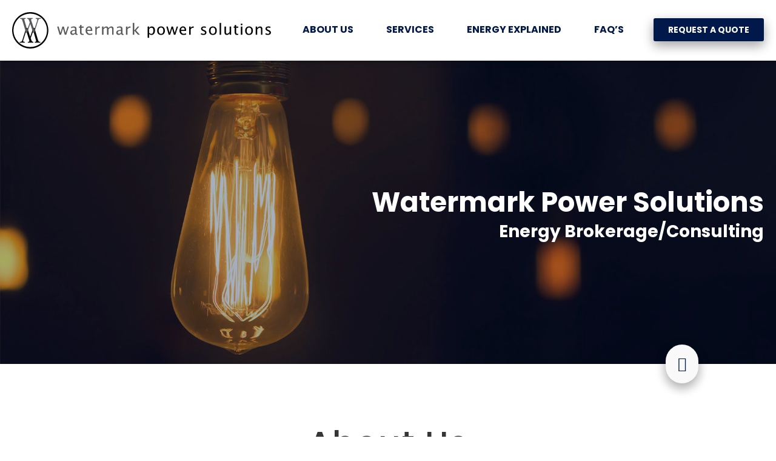

--- FILE ---
content_type: text/html; charset=utf-8
request_url: http://www.watermarkpower.com/
body_size: 5911
content:

<!doctype html>

<!--[if lt IE 9]><html class="no-js lt-ie9"><![endif]-->
<!--[if gt IE 8]><!--> <html class="no-js"> <!--<![endif]-->
<head>
    <meta charset="utf-8">
    
    <title>Watermark Power Solutions / Energy Brokerage and Consulting</title>
    <meta name="description" content="">

    
<meta name="viewport" content="width=device-width, initial-scale=1.0">
<link rel="author" href="/humans.txt"><link rel="stylesheet" href="http://fonts.googleapis.com/css?family=Poppins:400,500,700"><link rel="Stylesheet" href="/css/styles.v-1.0.min.css">
    

</head>
<body>
    <!--[if lt IE 9]>
        <p class="browsehappy">You are using an <strong>outdated</strong> browser. Please <a href="http://browsehappy.com/">upgrade your browser</a> to improve your experience.</p>
    <![endif]-->

    
<header id="hdr-main">
	<a href="#nav-tigger" id="nav-trigger"><i class="mdi-navigation-menu"></i></a>
	<h1 id="masthead"><a href="/"><img src="/img/logos/watermark.v1.svg" width="427" height="60" /></a></h1>
	<ul id="hdr-buttons">
		<li><a href="/about/" class="btn btn-flat link-scroll">About Us</a></li>
		<li><a href="/services/" class="btn btn-flat link-scroll">Services</a></li>
		<li><a href="/explained/" class="btn btn-flat link-scroll">Energy Explained</a></li>
		<li><a href="/faq/" class="btn btn-flat link-scroll">FAQ&rsquo;s</a></li>
		<li class="mbl-in"><a href="/contact/" class="btn btn-paper btn-paper-blue link-scroll">Request a Quote</a></li>
	</ul>
</header>
    
<nav id="nav-main" role="navigation">
	<ul>
		<li><a href="/"><img src="/img/logos/watermark-text.v1.svg" width="250" height="18" alt="Watermark Power Solutions" /></a></li>
		<li><a href="/about/" class="btn btn-flat link-scroll"><i class="mdi-left mdi-action-account-circle"></i>About Us</a></li>
		<li><a href="/services/" class="btn btn-flat link-scroll"><i class="mdi-left mdi-action-settings"></i>Services</a></li>
		<li><a href="/explained/" class="btn btn-flat link-scroll"><i class="mdi-left mdi-image-wb-incandescent"></i>Energy Explained</a></li>
		<li><a href="/faq/" class="btn btn-flat link-scroll"><i class="mdi-left mdi-communication-live-help"></i>FAQ&rsquo;s</a></li>
		<li class="border-bottom"><a href="/contact/" class="btn btn-flat link-scroll"><i class="mdi-left mdi-notification-sms"></i>Request a Quote</a></li>
		<li><a href="tel:817-741-0330"><i class="mdi-left mdi-communication-phone"></i>817-741-0330</a></li>
		<li><a href="mailto:info@watermarkpower.com"><i class="mdi-left mdi-communication-email"></i>Email Us</a></li>
	</ul>
</nav>
    <main id="content-wrapper" role="main">
        
	<div id="home" class="paper">
		<div class="banner banner-home">
			<div class="overlay overlay-blue"></div>
			<div class="banner-content">
				<div class="paper-content">
					<h2 class="banner-hdr">Watermark Power Solutions</h2>
					<h3 class="banner-tag">Energy Brokerage/Consulting</h3>
				</div>
			</div>
		</div>
	</div>
	<a href="/about/" class="btn btn-action btn-action-solo link-scroll"><i class="mdi-navigation-expand-more"></i></a>
	<div id="about" class="paper paper-pad paper-pad-xb">
		<div class="paper-content paper-content-sm text-center">
			<h2 class="paper-hdr">About Us</h2>
			<p>Watermark Power Solutions is an energy brokerage/consulting firm that was established to give residential and commercial customers in energy de-regulated states, access to a variety of providers with electric and natural gas options that cater to their specific needs. Our partnerships with these major energy providers allow us to serve any client, from small single site customers to large corporations.</p>
			<p>It is our job as consultants to identify and procure the best possible solutions for our clients. Not every client has the same needs and no matter what the current state of the economy is, we realize the importance for customers to cut any unnecessary costs. We strive to provide the highest level of customer service, pre and post contract, and feel that maintaining the relationships with our customers is just as important as what we bring to our clients when trying to earn their business.</p>
		</div>
	</div>
	<a href="/services/" class="btn btn-action btn-action-solo link-scroll"><i class="mdi-navigation-expand-more"></i></a>
	<div id="services" class="paper paper-pad paper-pad-xb paper-alt">
		<div class="card card-pull">
			<div class="card-panel">
				<p>&ldquo;I am honored to serve in an advisory role to my clients and without hesitation, I refer my business clients to No&eacute; and Watermark for their energy needs. They have proven to be an industry expert and my clients have been very pleased with their service and savings they continue to provide!&rdquo;</p>
			</div>
			<div class="card-footer">
				<p class="text-right"><em>- Lucas S. - SVP, Worthington National Bank</em></p>
			</div>
		</div>
		<div class="paper-content lg text-center">
			<h2 class="paper-hdr">Energy Services</h2>
			<div class="row row-med row-cols-3">
				<div class="col">
					<h3 class="paper-hdr-sm"><i class="mdi-left mdi-action-home"></i>Residential</h3>
					<ul class="list-info">
						<li>We can set up interim energy service for home builders and real estate developers.</li>
						<li>We offer variable month-to-month options as well as very competitive fixed rates.</li>
						<li>The switching of service is seamless and the customer will continue to have reliable delivery through their current TDSP.</li>
						<li>Customers moving into a new residence can have the account in their name within 3-5 days of submitting their agreement, or choose the priority move in and will have their service in 24 hours after the agreement is accepted.</li>
						<li>Customers that are not moving to a new residence and want to switch providers to take advantage of lower rates can fill out the simple application to switch service and the change will take place within 1-5 business days.</li>
					</ul>
				</div>
				<div class="col">
					<h3 class="paper-hdr-sm"><i class="mdi-left mdi-communication-business"></i>Commercial</h3>
					<ul class="list-info">
						<li>Apartment Properties / Multi-Family</li>
						<li>Small &amp; Medium Business</li>
						<li>Large Commercial &amp; Industrial</li>
						<li>Real Estate &amp; Multi-Site Enterprises</li>
						<li>City &amp; County Government</li>
					</ul>
				</div>
				<div class="col">
					<h3 class="paper-hdr-sm"><i class="mdi-left mdi-action-extension"></i>Energy Products</h3>
					<ul class="list-info">
						<li>Short &amp; Long Term Contracts</li>
						<li>All Inclusive Fixed Rate</li>
						<li>Variable Rates</li>
						<li>Blend and Extend Options</li>
					</ul>
				</div>
			</div>
		</div>
	</div>
	<a href="/explained/" class="btn btn-action btn-action-solo link-scroll"><i class="mdi-navigation-expand-more"></i></a>
	<div id="explained" class="paper paper-pad paper-pad-xb">
		<div class="card card-pull">
			<div class="card-panel">
				<p>&ldquo;Our experience with Watermark has been wonderful. The only regret we have is not finding them sooner! For a growing church like ours, every penny counts and we try and stretch every dollar. From day one, they have been able to save our church money and we should save over $5,000 this year alone.&rdquo;</p>
			</div>
			<div class="card-footer">
				<p class="text-right"><em>- Chapel Creek Fellowship</em></p>
			</div>
		</div>
		<div class="paper-content paper-content-sm">
			<h3 class="paper-hdr">Energy Explained</h3>
			<h4 class="paper-hdr-sub">3 Steps to Your Door</h4>
			<p><strong>1. Generation</strong><br />Power Plants generate power. That power is then sold to the wholesale market and is then made available to be purchased by Retail Electric Providers (REPs) and Energy Service Companies.</p>
			<p><strong>2. Transmission &amp; Distribution</strong><br />Every de-regulated area has a transmission & distribution service provider (TDSP) who&rsquo;s primary job  is to ensure the delivery of electricity to customers. In this process they install meters, read meters, and fix/maintain poles and wires.</p>
			<p class="mb-0"><strong>3. Sales</strong></p>
			<ul class="list-info">
				<li>Watermark Power Solutions recognizes that every customer has different needs and uses our years of expertise in energy de-regulated markets to customize a plan for each customer.</li>
				<li>We represent multiple energy providers and therefore make the providers compete for your business. This ensures that we can offer our clients the best rates, terms, and service the market has to offer.</li>
				<li>Our support team will continue to be available to our clients throughout the term of the agreement, assisting with any questions or needs.</li>
				<li>Watermark has a proven track record of saving our clients money.</li>
				<li>Clients receive first class attention no matter how large or small they are.</li>
				<li>We do not strive to be a competitor in the market, we strive to be the best.</li>
			</ul>
		</div>
	</div>
	<a href="/faq/" class="btn btn-action btn-action-solo link-scroll"><i class="mdi-navigation-expand-more"></i></a>
	<div id="faq" class="paper paper-pad paper-pad-xb paper-alt">
		<div class="card card-pull">
			<div class="card-panel">
				<p>&ldquo;I recently moved 3 business accounts to Watermark Power Solutions and it couldn&rsquo;t be easier. They offer amazing customer service and I&rsquo;m confident I&rsquo;m getting the best rate available. If you pay for electricity you need to call Watermark.&rdquo;</p>
			</div>
			<div class="card-footer">
				<p class="text-right"><em>- Kate T. - Taylor Security Group</em></p>
			</div>
		</div>
		<div class="paper-content paper-content-sm">
			<h2 class="paper-hdr">Frequently Asked Questions</h2>
			<p><strong>1. Is my energy service still going to be reliable if I switch providers?</strong><br />YES, your current delivery company (TDSP) will continue to deliver your energy no matter what provider you choose.  The only thing that will change is the rate you pay for your energy and who sends you your invoice.</p>
			<p><strong>2. Are there any fees incured to switch providers?</strong><br />NO, residential and commercial customers can switch providers with no fees incurred. TDSP&rsquo;s ONLY charge a fee for &ldquo;Move-In&rdquo; customers and &ldquo;Self Selected Switches&rdquo;. Fee amount depends on the TDSP</p>
			<p><strong>3. Why not work directly with a energy provider?</strong><br />Having an energy professional to represent you in the negotiating process will ensure that you get the best rates and terms possible. We know what providers will be the most competitive for you depending on the type of business and we have more leverage to negotiate on your behalf. You will save time and stress when you can rely on a trusted professional that is looking out for your best interests.</p>
			<p><strong>4. Why choose Watermark Power Solutions instead other brokerage / consulting firms?</strong><br />We strive to provide the highest level of customer service because our clients come FIRST. We have years of experience working with clients ranging from small retail stores, restaurants, churches, apartment complexes, office buildings, hotels, hospitals, and even military bases. We have as much negotiating power as any other firm in the market. Our company is structured in a way that we can provide more competitive rates than most brokerage & consulting firms, without adding extra fees to cover high company expenses.</p>
		</div>
	</div>
	<a href="/contact/" class="btn btn-action btn-action-solo link-scroll"><i class="mdi-navigation-expand-more"></i></a>
	<div id="contact" class="paper">
		<div class="banner banner-alt">
			<div class="overlay overlay-blue"></div>
		</div>
	</div>
	<div id="quote" class="paper paper-alt paper-pad">
		<div class="card card-pull">
			<h3 class="card-hdr">Get in Touch</h3>
			<div class="card-panel">
				<div class="row row-cols-2">
					<div class="col">
						<p>Watermark Power Solutions<br />600 W. 6th St 4th Floor<br />Fort Worth TX 76102</p>
					</div>
					<div class="col">
						<p><a href="tel:817-741-0330">Local: 817-741-0330</a><br />Fax: 888-271-0635<br /><a href="mailto:info@watermarkpower.com">info@watermarkpower.com</a></p>
					</div>
				</div>
			</div>
		</div>
		<div class="paper-content paper-content-sm">
			<h2 class="paper-hdr">Request a Quote</h2>
			<div id="form-quote" class="form">
				<div class="row row-cols-2">
					<div class="col mb-0">
						<div class="form-row">
							<div class="input-field">
								<label for="tb-name">Name:</label>
								<input type="text" id="tb-name" name="name" />
							</div>
						</div>
						<div class="form-row">
							<div class="input-field">
								<label for="tb-email">Email:</label>
								<input type="email" id="tb-email" name="email" />
							</div>
						</div>
						<div class="form-row">
							<div class="input-field">
								<label for="tb-tel">Phone:</label>
								<input type="tel" id="tb-tel" name="tel" />
							</div>
						</div>
						<div class="form-row">
							<div class="input-field">
								<label for="tb-city">City:</label>
								<input type="text" id="tb-city" name="city" />
							</div>
						</div>
						<div class="form-row">
							<div class="col col-6 mb-0">
								<div class="input-field">
									<label for="state">State:</label>
									<input type="text" id="state" name="state" />
								</div>
							</div>
							<div class="col col-6 mb-0">
								<div class="input-field">
									<label for="tb-zip">Zip Code:</label>
									<input type="text" id="tb-zip" name="zip" />
								</div>
							</div>
						</div>
					</div>
					<div class="col">
						<div class="form-row">
							<div class="input-field">
								<label for="tb-provider">Current Provider:</label>
								<input type="text" id="tb-provider" name="provider" />
							</div>
						</div>
						<div class="form-row">
							<div class="input-field">
								<label for="type">Commercial/Residential:</label>
								<input type="text" id="type" name="type" />
							</div>
						</div>
						<div class="form-row">
							<div class="input-field">
								<label for="ta-msg">Message:</label>
								<textarea name="msg" id="ta-msg" class="materialize-textarea"></textarea>
							</div>
						</div>
						<div class="form-row text-right">
							<button id="btn-req-submit" class="btn btn-paper btn-paper-blue">Submit</button>
						</div>
					</div>
				</div>
				<div id="status-req" class="row status"></div>
			</div>
		</div>
	</div>
	<a href="/home/" class="btn btn-action btn-action-solo link-scroll"><i class="mdi-navigation-expand-less"></i></a>

    </main>
    
<footer class="paper paper-pad-med paper-blue">
	<div class="paper-content">
		<div class="row row-cols-2">
			<div class="col">
				<p>Watermark Power Solutions<br />600 W. 6th St 4th Floor<br />Fort Worth TX 76102</p>
				<p><a href="tel:817-741-0330">Local: 817-741-0330</a><br />Fax: 888-271-0635</p>
				<p><a href="mailto:info@watermarkpower.com">info@watermarkpower.com</a></p>
			</div>
			<div class="col">
				<p><a href="/"><img src="/img/logos/watermark-white.v1.svg" width="427" height="60" /></a></p>
				<p>&copy; 2026 Watermark Power Solutions. All rights reserved.</p>
			</div>
		</div>
	</div>
</footer>

	<div class="overlay overlay-nav"></div>
    

    
<script defer src="/js/app/build/main.v-1.0.min.js"></script>
    
	<script defer src="/js/app/build/requestQuote.v-1.0.min.js"></script>

    
</body>
</html>

--- FILE ---
content_type: text/css
request_url: http://www.watermarkpower.com/css/styles.v-1.0.min.css
body_size: 14239
content:
/*!
 * CSS for Watermark Power Solutions
 * @author: Jeremy Burton (jeremy@select-interactive.com/www.select-interactive.com)
 *//*! normalize.css v3.0.0 | MIT License | git.io/normalize */html{font-family:sans-serif}body{margin:0}article,aside,details,figcaption,figure,footer,header,hgroup,main,nav,section,summary{display:block}audio,canvas,progress,video{display:inline-block;vertical-align:baseline}audio:not([controls]){display:none;height:0}[hidden],template{display:none}a{background:0 0}a:active,a:hover{outline:0}abbr[title]{border-bottom:1px dotted}dfn{font-style:italic}h1{font-size:2em}mark{background:#ff0;color:#000}small{font-size:80%}sub,sup{font-size:75%;line-height:0;position:relative;vertical-align:baseline}sup{top:-.5em}sub{bottom:-.25em}img{border:0}svg:not(:root){overflow:hidden}figure{margin:1em 40px}hr{-moz-box-sizing:content-box;box-sizing:content-box;height:0}pre{overflow:auto}code,kbd,pre,samp{font-family:monospace,monospace;font-size:1em}button,input,optgroup,select,textarea{color:inherit;font:inherit;margin:0}button{overflow:visible}button,select{text-transform:none}button,html input[type=button],input[type=reset],input[type=submit]{-webkit-appearance:button;cursor:pointer}button[disabled],html input[disabled]{cursor:default}button::-moz-focus-inner,input::-moz-focus-inner{border:0;padding:0}input{line-height:normal}input[type=checkbox],input[type=radio]{-moz-box-sizing:border-box;box-sizing:border-box;padding:0}input[type=number]::-webkit-inner-spin-button,input[type=number]::-webkit-outer-spin-button{height:auto}input[type=search]{-webkit-appearance:textfield;-moz-box-sizing:content-box;box-sizing:content-box}input[type=search]::-webkit-search-cancel-button,input[type=search]::-webkit-search-decoration{-webkit-appearance:none}fieldset{border:1px solid silver;margin:0 2px;padding:.35em .625em .75em}legend{border:0;padding:0}textarea{overflow:auto}optgroup{font-weight:700}table{border-collapse:collapse;border-spacing:0}td,th{padding:0}.banner{background-position:center center;background-repeat:no-repeat;background-size:cover}.banner-content,.vertical-align{top:50%;-webkit-transform:translateY(-50%);transform:translateY(-50%)}.mb-0{margin-bottom:0!important}.mt-0{margin-top:0!important}.pb-0{padding-bottom:0!important}.pt-0{padding-top:0!important}.float-left{float:left!important}.float-right{float:right!important}.float-none{float:none!important}img{max-width:100%;height:auto;vertical-align:middle}.hidden{display:none!important;visibility:hidden}.visuallyhidden{border:0;clip:rect(0 0 0 0);height:1px;margin:-1px;overflow:hidden;padding:0;position:absolute;width:1px}@media print{*{background:0 0!important;color:#000!important;box-shadow:none!important;text-shadow:none!important}a,a:visited{text-decoration:underline}a[href]:after{content:" (" attr(href) ")"}abbr[title]:after{content:" (" attr(title) ")"}.ir a:after,a[href^="javascript:"]:after,a[href^="#"]:after{content:""}blockquote,pre{border:1px solid #999;page-break-inside:avoid}thead{display:table-header-group}img,tr{page-break-inside:avoid}img{max-width:100%!important}@page{margin:.5cm}h2,h3,p{orphans:3;widows:3}h2,h3{page-break-after:avoid}}#hdr-buttons,#nav-admin ul,#nav-main li,#nav-main ul,.row{margin:0}.row{padding:0}#masthead{display:none}#nav-admin a,#nav-trigger,.btn{display:inline-block}#nav-main a{display:block}#nav-trigger,.banner-content,.form .input-field label,.overlay,.vertical-align{position:absolute}#content-wrapper,.btn,.card,.form .input-field,.paper,.paper-content{position:relative}#hdr-main,#nav-main{position:fixed}#hdr-buttons,.btn-action{float:right}#nav-admin a,#nav-main a,#nav-trigger,.btn,.card-panel a[href*=tel],footer a[href*=tel]{text-decoration:none}#nav-main a,.banner-hdr,.banner-tag,.paper-hdr-sm,.text-left{text-align:left}.btn,.btn-action,.card-hdr,.paper-hdr,.paper-hdr-sub,.text-center{text-align:center}.text-right{text-align:right}.text-justify{text-align:justify}.btn,.paper-hdr-sub,.text-uppercase{text-transform:uppercase}#hdr-buttons,#nav-admin ul,#nav-main ul{list-style:none}@media (min-width:1024px){.mbl-only{display:none!important}}@media (max-width:768px){.no-mbl{display:none!important}}#hdr-main::before,.clearfix::before,.paper::before,.row::before{content:"";display:table}#hdr-main:after,.clearfix:after,.paper:after,.row:after{clear:both;content:"";display:table}.text-xlarge{font-size:1.4em}.text-larger{font-size:1.25em}.text-large{font-size:1.1em}.text-small{font-size:.9em}.text-smaller{font-size:.75em}.text-xsmall{font-size:.6em}h1,h2,h3,h4,h5,h6{margin:0;text-rendering:optimizelegibility}p{margin:0 0 11px}ol,ul{padding:0;margin:0 0 11px 25px}ol.list-info,ul.list-info{text-align:left!important}ol.list-info li,ul.list-info li{line-height:1.3}ol.list-info li:not(:last-child),ul.list-info li:not(:last-child){margin-bottom:1rem}ol ol,ol ul,ul ol,ul ul{margin-bottom:0}li{line-height:22px}a{color:#08c}a:hover{color:#005580}b,strong{font-weight:700}*{-moz-box-sizing:border-box;box-sizing:border-box}html{overflow-y:scroll;font-size:16px;font-weight:400;line-height:22px;-webkit-text-size-adjust:none;-ms-text-size-adjust:none}body{background:#fff;color:#363636;font-family:Poppins,sans-serif;text-align:left}::-moz-selection{background:#b3d4fc;color:#fff}::selection{background:#b3d4fc;color:#fff}.browsehappy{margin:.2em 0;background:#ccc;color:#000;padding:.2em 0}#content-wrapper{margin-top:68px;z-index:1}@media (min-width:1024px){#content-wrapper{margin-top:100px}}.span-1{width:5.7142857143%;float:left;margin-right:2.8571428571%}.pre-1{padding-left:8.5714285714%}.suffix-1{padding-right:8.5714285714%}.span-2{width:14.2857142857%;float:left;margin-right:2.8571428571%}.pre-2{padding-left:17.1428571429%}.suffix-2{padding-right:17.1428571429%}.span-3{width:22.8571428571%;float:left;margin-right:2.8571428571%}.pre-3{padding-left:25.7142857143%}.suffix-3{padding-right:25.7142857143%}.span-4{width:31.4285714286%;float:left;margin-right:2.8571428571%}.pre-4{padding-left:34.2857142857%}.suffix-4{padding-right:34.2857142857%}.span-5{width:40%;float:left;margin-right:2.8571428571%}.pre-5{padding-left:42.8571428571%}.suffix-5{padding-right:42.8571428571%}.span-6{width:48.5714285714%;float:left;margin-right:2.8571428571%}.pre-6{padding-left:51.4285714286%}.suffix-6{padding-right:51.4285714286%}.span-7{width:57.1428571429%;float:left;margin-right:2.8571428571%}.pre-7{padding-left:60%}.suffix-7{padding-right:60%}.span-8{width:65.7142857143%;float:left;margin-right:2.8571428571%}.pre-8{padding-left:68.5714285714%}.suffix-8{padding-right:68.5714285714%}.span-9{width:74.2857142857%;float:left;margin-right:2.8571428571%}.pre-9{padding-left:77.1428571429%}.suffix-9{padding-right:77.1428571429%}.span-10{width:82.8571428571%;float:left;margin-right:2.8571428571%}.pre-10{padding-left:85.7142857143%}.suffix-10{padding-right:85.7142857143%}.span-11{width:91.4285714286%;float:left;margin-right:2.8571428571%}.pre-11{padding-left:94.2857142857%}.suffix-11{padding-right:94.2857142857%}.span-12{width:100%;float:left;margin-left:0;margin-right:0}.pre-12{padding-left:102.857142857%}.suffix-12{padding-right:102.857142857%}.span-first{margin-left:0;padding-left:0}.span-last{float:right;margin-right:0;padding-right:0}.row{max-width:100%;margin-left:auto;margin-right:auto}.row:after{content:" ";display:block;clear:both}.row .col-1,.row .col-10,.row .col-11,.row .col-12,.row .col-2,.row .col-3,.row .col-4,.row .col-5,.row .col-6,.row .col-7,.row .col-8,.row .col-9,.row-cols-1 .col,.row-cols-10 .col,.row-cols-11 .col,.row-cols-12 .col,.row-cols-2 .col,.row-cols-3 .col,.row-cols-4 .col,.row-cols-5 .col,.row-cols-6 .col,.row-cols-7 .col,.row-cols-8 .col,.row-cols-9 .col{clear:both;width:100%;float:left;margin-left:0;margin-right:0;margin-bottom:11.4285714286%;padding:0}@media (min-width:768px){.row-cols-1:not(.row-med) .col{clear:none;width:100%;float:left;margin-left:0;margin-right:0;margin-bottom:0}.row-cols-1:not(.row-med) .col:last-child{float:right;margin-right:0}}@media (min-width:1024px){.row-cols-1.row-med .col{clear:none;width:100%;float:left;margin-left:0;margin-right:0;margin-bottom:0}.row-cols-1.row-med .col:last-child{float:right;margin-right:0}}@media (min-width:768px){.row .col-1{clear:none;width:5.7142857143%;float:left;margin-right:2.8571428571%;margin-bottom:0}.row .col-1:last-child{float:right;margin-right:0}}@media (min-width:768px){.row-cols-2:not(.row-med) .col{clear:none;width:48.5714285714%;float:left;margin-right:2.8571428571%;margin-bottom:0}.row-cols-2:not(.row-med) .col:last-child{float:right;margin-right:0}}@media (min-width:1024px){.row-cols-2.row-med .col{clear:none;width:48.5714285714%;float:left;margin-right:2.8571428571%;margin-bottom:0}.row-cols-2.row-med .col:last-child{float:right;margin-right:0}}@media (min-width:768px){.row .col-2{clear:none;width:14.2857142857%;float:left;margin-right:2.8571428571%;margin-bottom:0}.row .col-2:last-child{float:right;margin-right:0}}@media (min-width:768px){.row-cols-3:not(.row-med) .col{clear:none;width:31.4285714286%;float:left;margin-right:2.8571428571%;margin-bottom:0}.row-cols-3:not(.row-med) .col:last-child{float:right;margin-right:0}}@media (min-width:1024px){.row-cols-3.row-med .col{clear:none;width:31.4285714286%;float:left;margin-right:2.8571428571%;margin-bottom:0}.row-cols-3.row-med .col:last-child{float:right;margin-right:0}}@media (min-width:768px){.row .col-3{clear:none;width:22.8571428571%;float:left;margin-right:2.8571428571%;margin-bottom:0}.row .col-3:last-child{float:right;margin-right:0}}@media (min-width:768px){.row-cols-4:not(.row-med) .col{clear:none;width:22.8571428571%;float:left;margin-right:2.8571428571%;margin-bottom:0}.row-cols-4:not(.row-med) .col:last-child{float:right;margin-right:0}}@media (min-width:1024px){.row-cols-4.row-med .col{clear:none;width:22.8571428571%;float:left;margin-right:2.8571428571%;margin-bottom:0}.row-cols-4.row-med .col:last-child{float:right;margin-right:0}}@media (min-width:768px){.row .col-4{clear:none;width:31.4285714286%;float:left;margin-right:2.8571428571%;margin-bottom:0}.row .col-4:last-child{float:right;margin-right:0}}@media (min-width:768px){.row-cols-5:not(.row-med) .col{clear:none;width:17.7142857143%;float:left;margin-right:2.8571428571%;margin-bottom:0}.row-cols-5:not(.row-med) .col:last-child{float:right;margin-right:0}}@media (min-width:1024px){.row-cols-5.row-med .col{clear:none;width:17.7142857143%;float:left;margin-right:2.8571428571%;margin-bottom:0}.row-cols-5.row-med .col:last-child{float:right;margin-right:0}}@media (min-width:768px){.row .col-5{clear:none;width:40%;float:left;margin-right:2.8571428571%;margin-bottom:0}.row .col-5:last-child{float:right;margin-right:0}}@media (min-width:768px){.row-cols-6:not(.row-med) .col{clear:none;width:14.2857142857%;float:left;margin-right:2.8571428571%;margin-bottom:0}.row-cols-6:not(.row-med) .col:last-child{float:right;margin-right:0}}@media (min-width:1024px){.row-cols-6.row-med .col{clear:none;width:14.2857142857%;float:left;margin-right:2.8571428571%;margin-bottom:0}.row-cols-6.row-med .col:last-child{float:right;margin-right:0}}@media (min-width:768px){.row .col-6{clear:none;width:48.5714285714%;float:left;margin-right:2.8571428571%;margin-bottom:0}.row .col-6:last-child{float:right;margin-right:0}}@media (min-width:768px){.row-cols-7:not(.row-med) .col{clear:none;width:11.8367346939%;float:left;margin-right:2.8571428571%;margin-bottom:0}.row-cols-7:not(.row-med) .col:last-child{float:right;margin-right:0}}@media (min-width:1024px){.row-cols-7.row-med .col{clear:none;width:11.8367346939%;float:left;margin-right:2.8571428571%;margin-bottom:0}.row-cols-7.row-med .col:last-child{float:right;margin-right:0}}@media (min-width:768px){.row .col-7{clear:none;width:57.1428571429%;float:left;margin-right:2.8571428571%;margin-bottom:0}.row .col-7:last-child{float:right;margin-right:0}}@media (min-width:768px){.row-cols-8:not(.row-med) .col{clear:none;width:10%;float:left;margin-right:2.8571428571%;margin-bottom:0}.row-cols-8:not(.row-med) .col:last-child{float:right;margin-right:0}}@media (min-width:1024px){.row-cols-8.row-med .col{clear:none;width:10%;float:left;margin-right:2.8571428571%;margin-bottom:0}.row-cols-8.row-med .col:last-child{float:right;margin-right:0}}@media (min-width:768px){.row .col-8{clear:none;width:65.7142857143%;float:left;margin-right:2.8571428571%;margin-bottom:0}.row .col-8:last-child{float:right;margin-right:0}}@media (min-width:768px){.row-cols-9:not(.row-med) .col{clear:none;width:8.5714285714%;float:left;margin-right:2.8571428571%;margin-bottom:0}.row-cols-9:not(.row-med) .col:last-child{float:right;margin-right:0}}@media (min-width:1024px){.row-cols-9.row-med .col{clear:none;width:8.5714285714%;float:left;margin-right:2.8571428571%;margin-bottom:0}.row-cols-9.row-med .col:last-child{float:right;margin-right:0}}@media (min-width:768px){.row .col-9{clear:none;width:74.2857142857%;float:left;margin-right:2.8571428571%;margin-bottom:0}.row .col-9:last-child{float:right;margin-right:0}}@media (min-width:768px){.row-cols-10:not(.row-med) .col{clear:none;width:7.4285714286%;float:left;margin-right:2.8571428571%;margin-bottom:0}.row-cols-10:not(.row-med) .col:last-child{float:right;margin-right:0}}@media (min-width:1024px){.row-cols-10.row-med .col{clear:none;width:7.4285714286%;float:left;margin-right:2.8571428571%;margin-bottom:0}.row-cols-10.row-med .col:last-child{float:right;margin-right:0}}@media (min-width:768px){.row .col-10{clear:none;width:82.8571428571%;float:left;margin-right:2.8571428571%;margin-bottom:0}.row .col-10:last-child{float:right;margin-right:0}}@media (min-width:768px){.row-cols-11:not(.row-med) .col{clear:none;width:6.4935064935%;float:left;margin-right:2.8571428571%;margin-bottom:0}.row-cols-11:not(.row-med) .col:last-child{float:right;margin-right:0}}@media (min-width:1024px){.row-cols-11.row-med .col{clear:none;width:6.4935064935%;float:left;margin-right:2.8571428571%;margin-bottom:0}.row-cols-11.row-med .col:last-child{float:right;margin-right:0}}@media (min-width:768px){.row .col-11{clear:none;width:91.4285714286%;float:left;margin-right:2.8571428571%;margin-bottom:0}.row .col-11:last-child{float:right;margin-right:0}}@media (min-width:768px){.row-cols-12:not(.row-med) .col{clear:none;width:5.7142857143%;float:left;margin-right:2.8571428571%;margin-bottom:0}.row-cols-12:not(.row-med) .col:last-child{float:right;margin-right:0}}@media (min-width:1024px){.row-cols-12.row-med .col{clear:none;width:5.7142857143%;float:left;margin-right:2.8571428571%;margin-bottom:0}.row-cols-12.row-med .col:last-child{float:right;margin-right:0}}@media (min-width:768px){.row .col-12{clear:none;width:100%;float:left;margin-left:0;margin-right:0;margin-bottom:0}.row .col-12:last-child{float:right;margin-right:0}}#hdr-main{background:#fff;left:0;padding:10px 20px;top:0;width:100%;z-index:4}@media (min-width:1024px){#hdr-main{padding:20px}}#nav-trigger{font-size:2.25em;top:50%;-webkit-transform:translateY(-50%);transform:translateY(-50%);color:#00184a}#nav-trigger:hover{color:#00184a}@media (min-width:1024px){#nav-trigger{left:-9999px}}@media (min-width:1024px){#masthead{display:inline-block;float:left}}#hdr-buttons{padding:5px 0}@media (min-width:1024px){#hdr-buttons{padding:10px 0 0}}#hdr-buttons li{display:none}#hdr-buttons li.mbl-in{display:inline-block}@media (min-width:1024px){#hdr-buttons li{display:inline-block}#hdr-buttons li:not(:last-child){margin-right:40px}}#hdr-buttons .btn-flat{font-size:16px;padding:0 5px}#hdr-buttons .btn-flat:after{border-bottom:3px solid transparent;content:"";display:block;margin:0 -5px;padding:0 0 20px;transition:padding .175s linear}#hdr-buttons .btn-flat:hover:after{border-bottom-color:#00184a;padding-bottom:5px}#nav-main{background:#fff;height:100%;left:0;max-width:90%;top:0;-webkit-transform:translateX(-110%);transform:translateX(-110%);transition:-webkit-transform .15s ease-in-out;transition:transform .15s ease-in-out;width:320px;will-change:transform;z-index:5}.nav-in #nav-main{-webkit-transform:translateX(0);transform:translateX(0)}#nav-main li.border-bottom,#nav-main li:first-child{border-bottom:1px solid rgba(0,24,74,.25)}#nav-main a{font-size:1.1em;font-weight:500;height:50px;line-height:50px;padding:0 1rem;color:#00184a}#nav-main a:hover{color:#00184a}#nav-main a i{height:50px;line-height:50px;vertical-align:top}@media (min-width:1024px){#nav-main{left:-9999px}}footer,footer a,footer a:hover{color:#fcfcfc}footer .col{text-align:center}@media (min-width:768px){footer .col:first-child{text-align:left}}@media (min-width:768px){footer .col:last-child{text-align:right}}footer .col:last-child p{font-size:.9em}.btn{background:0 0;border:none;border-radius:3px;cursor:pointer;font-size:14px;font-weight:700;line-height:1;outline:0;transition:background .15s linear, border .15s linear, color .15s linear}.btn-paper{padding:12px 24px}.btn-paper-blue{background:#00184a;color:#fff}.btn-paper-blue:hover{color:#fff;background:#00246e}.btn-flat,.btn-flat:hover{color:#00184a}.btn-action{background-color:#f9f9f9;border-radius:40px;line-height:1;margin-right:20px;padding:20px;-webkit-transform:translate3d(0,-50%,0);transform:translate3d(0,-50%,0);z-index:3;color:#00184a}.btn-action:hover{color:#00184a}.btn-action-solo{margin-right:50%;-webkit-transform:translate3d(50%,-50%,0);transform:translate3d(50%,-50%,0)}@media (min-width:768px){.btn-action-solo{margin-right:10%;-webkit-transform:translate3d(0,-50%,0);transform:translate3d(0,-50%,0)}}@media (min-width:1800px){.btn-action-solo{margin-right:15%}}.btn-action:hover{background-color:#e9e9e9}.btn-action [class*=mdi]{font-size:24px}.form select:focus{outline:#3173ff solid 1px}.form label{font-size:12px;color:#00184a}.form input[type=date],.form input[type=datetime-local],.form input[type=email],.form input[type=number],.form input[type=password],.form input[type=search],.form input[type=tel],.form input[type=text],.form input[type=time],.form input[type=url],.form textarea.materialize-textarea{background-color:transparent;border:none;border-bottom:1px solid rgba(0,24,74,.45);border-radius:0;box-shadow:none;-moz-box-sizing:content-box;box-sizing:content-box;font-size:1rem;margin:0 0 15px;outline:0;padding:10px 0;transition:all .3s;width:100%}.form input[type=date]:focus:not([readonly]),.form input[type=datetime-local]:focus:not([readonly]),.form input[type=email]:focus:not([readonly]),.form input[type=number]:focus:not([readonly]),.form input[type=password]:focus:not([readonly]),.form input[type=search]:focus:not([readonly]),.form input[type=tel]:focus:not([readonly]),.form input[type=text]:focus:not([readonly]),.form input[type=time]:focus:not([readonly]),.form input[type=url]:focus:not([readonly]),.form textarea.materialize-textarea:focus:not([readonly]){border-bottom:1px solid #00184a;box-shadow:0 1px 0 0 rgba(0,24,74,.25)}.form textarea.materialize-textarea{min-height:182px;resize:none}.form .input-field{margin-top:1rem}.form .input-field label{cursor:text;font-size:1rem;left:0;top:.8rem;transition:all .175s ease-out}.form .input-field label.active{font-size:12px;-webkit-transform:translateY(-130%);transform:translateY(-130%)}.paper{height:100%;width:100%}.paper-pad{padding:65px 20px}.paper-pad-xb{padding-bottom:100px}@media (min-width:768px){.paper-pad{padding:65px 25px}.paper-pad-xb{padding-bottom:100px}}@media (min-width:1200px){.paper-pad{padding:100px}.paper-pad-xb{padding-bottom:200px}}.paper-pad-med{padding:50px 15px}.paper-pad-med-xb{padding-bottom:100px}@media (min-width:768px){.paper-pad-med{padding:50px 25px}}@media (min-width:1200px){.paper-pad-med{padding:50px}}.paper-alt{background:#f7f8fa}.paper-blue{background:rgba(0,24,74,.95);color:#fcfcfc}.paper-content{margin:0 auto;max-width:1400px;z-index:3}.paper-content-sm{max-width:800px}.paper-content ol,.paper-content p,.paper-content ul{font-size:18px;line-height:1.6;margin-bottom:0}.paper-content ol:not(:last-child),.paper-content p:not(:last-child),.paper-content ul:not(:last-child){margin-bottom:30px}@media (min-width:1200px){.paper-content ol,.paper-content p,.paper-content ul{font-size:20px}.paper-content ol:not(:last-child),.paper-content p:not(:last-child),.paper-content ul:not(:last-child){margin-bottom:36px}}.paper-hdr{font-size:32px;font-weight:500;letter-spacing:1px;line-height:1.1;margin:0 0 35px}@media (min-width:768px){.paper-hdr{font-size:42px}}@media (min-width:1200px){.paper-hdr{font-size:56px}}.paper-hdr-sm{font-size:24px;font-weight:300;line-height:1.1}@media (min-width:768px){.paper-hdr-sm{font-size:27px}}@media (min-width:1200px){.paper-hdr-sm{font-size:34px}}.paper-hdr-sm i{vertical-align:text-top}.paper-hdr-sm:after{border-bottom:2px solid rgba(0,24,74,.5);content:'';display:block;margin:1rem 0;width:120px}.paper-hdr-sub{color:rgba(0,24,74,.75);font-size:22px;font-weight:700;margin:-20px 0 35px}.banner{min-height:350px}@media (min-width:768px){.banner{min-height:500px}}.banner-home{background-image:url(/img/home/banner.v1.jpg);background-position:left bottom;color:#fff}.banner-alt{background-image:url(/img/banner-alt.v1.jpg);background-position:right middle}.banner-content{padding:0 20px;width:100%;z-index:3}@media (min-width:1400px){.banner-content{padding:0}}@media (min-width:768px){.banner-hdr,.banner-tag{text-align:right}}.banner-hdr{font-size:35px;line-height:1.15;margin-bottom:5px}@media (min-width:768px){.banner-hdr{font-size:40px;line-height:1.25}}@media (min-width:1200px){.banner-hdr{font-size:45px;line-height:1.4;margin-bottom:0}}.banner-tag{font-size:20px;line-height:1.2}@media (min-width:768px){.banner-tag{font-size:24px}}@media (min-width:1200px){.banner-tag{font-size:28px}}.card{background:#fefefe;border-radius:3px;margin:0 auto;max-width:725px;z-index:3}.card-pull{margin-bottom:-65px;-webkit-transform:translateY(-115px);transform:translateY(-115px)}@media (min-width:1200px){.card-pull{margin-bottom:-100px;-webkit-transform:translateY(-200px);transform:translateY(-200px)}}.card-footer,.card-hdr,.card-panel{padding:20px}@media (min-width:768px){.card-footer,.card-hdr,.card-panel{padding:25px}}@media (min-width:1200px){.card-footer,.card-hdr,.card-panel{padding:30px}}.card-hdr:not(:last-child),.card-panel:not(:last-child){border-bottom:1px solid rgba(0,24,74,.45)}.card-hdr{color:#00184a;font-size:2em;font-weight:500;margin:0}.card-panel{font-weight:400;font-size:1.1em}@media (min-width:768px){.card-panel{font-size:1.25em}}.card-panel a,.card-panel a:hover{color:#00184a}.card-footer{font-weight:300}.card ol,.card p,.card ul{margin:0 0 20px;line-height:1.45}.card ol:last-child,.card p:last-child,.card ul:last-child{margin-bottom:0}.overlay{bottom:0;height:100%;left:0;right:0;top:0;width:100%;z-index:2}.overlay-blue{background:rgba(0,24,74,.35)}.overlay-nav{background:rgba(0,0,0,.2);bottom:auto;height:0;width:0;z-index:4}.nav-in .overlay-nav{bottom:0;height:100%;width:100%}.zdepth-0{box-shadow:none!important}#hdr-main,#nav-main,.card,.zdepth-1{box-shadow:0 2px 5px 0 rgba(0,0,0,.16),0 2px 10px 0 rgba(0,0,0,.12)}.zdepth-1-half{box-shadow:0 5px 11px 0 rgba(0,0,0,.18),0 4px 15px 0 rgba(0,0,0,.15)}.btn-action,.btn-paper,.zdepth-2{box-shadow:0 8px 17px 0 rgba(0,0,0,.2),0 6px 20px 0 rgba(0,0,0,.19)}.zdepth-3{box-shadow:0 12px 15px 0 rgba(0,0,0,.24),0 17px 50px 0 rgba(0,0,0,.19)}.zdepth-4{box-shadow:0 16px 28px 0 rgba(0,0,0,.22),0 25px 55px 0 rgba(0,0,0,.21)}.zdepth-5{box-shadow:0 27px 24px 0 rgba(0,0,0,.2),0 40px 77px 0 rgba(0,0,0,.22)}@font-face{font-family:Material-Design-Icons;src:url(/font/material-design-icons/Material-Design-Icons.eot?#iefix) format("embedded-opentype"),url(/font/material-design-icons/Material-Design-Icons.woff2) format("woff2"),url(/font/material-design-icons/Material-Design-Icons.woff) format("woff"),url(/font/material-design-icons/Material-Design-Icons.ttf) format("truetype"),url(/font/material-design-icons/Material-Design-Icons.svg#Material-Design-Icons) format("svg");font-weight:400;font-style:normal}[class*=" mdi-"],[class^=mdi-]{font-family:Material-Design-Icons;speak:none;font-style:normal;font-weight:400;font-variant:normal;text-transform:none;text-rendering:auto;-webkit-font-smoothing:antialiased;-moz-osx-font-smoothing:grayscale}.mdi-left{display:inline-block;font-size:1.2em;margin-right:10px;vertical-align:text-bottom}.mdi-action-3d-rotation:before{content:"\e600"}.mdi-action-accessibility:before{content:"\e601"}.mdi-action-account-balance:before{content:"\e602"}.mdi-action-account-balance-wallet:before{content:"\e603"}.mdi-action-account-box:before{content:"\e604"}.mdi-action-account-child:before{content:"\e605"}.mdi-action-account-circle:before{content:"\e606"}.mdi-action-add-shopping-cart:before{content:"\e607"}.mdi-action-alarm:before{content:"\e608"}.mdi-action-alarm-add:before{content:"\e609"}.mdi-action-alarm-off:before{content:"\e60a"}.mdi-action-alarm-on:before{content:"\e60b"}.mdi-action-android:before{content:"\e60c"}.mdi-action-announcement:before{content:"\e60d"}.mdi-action-aspect-ratio:before{content:"\e60e"}.mdi-action-assessment:before{content:"\e60f"}.mdi-action-assignment:before{content:"\e610"}.mdi-action-assignment-ind:before{content:"\e611"}.mdi-action-assignment-late:before{content:"\e612"}.mdi-action-assignment-return:before{content:"\e613"}.mdi-action-assignment-returned:before{content:"\e614"}.mdi-action-assignment-turned-in:before{content:"\e615"}.mdi-action-autorenew:before{content:"\e616"}.mdi-action-backup:before{content:"\e617"}.mdi-action-book:before{content:"\e618"}.mdi-action-bookmark:before{content:"\e619"}.mdi-action-bookmark-outline:before{content:"\e61a"}.mdi-action-bug-report:before{content:"\e61b"}.mdi-action-cached:before{content:"\e61c"}.mdi-action-class:before{content:"\e61d"}.mdi-action-credit-card:before{content:"\e61e"}.mdi-action-dashboard:before{content:"\e61f"}.mdi-action-delete:before{content:"\e620"}.mdi-action-description:before{content:"\e621"}.mdi-action-dns:before{content:"\e622"}.mdi-action-done:before{content:"\e623"}.mdi-action-done-all:before{content:"\e624"}.mdi-action-event:before{content:"\e625"}.mdi-action-exit-to-app:before{content:"\e626"}.mdi-action-explore:before{content:"\e627"}.mdi-action-extension:before{content:"\e628"}.mdi-action-face-unlock:before{content:"\e629"}.mdi-action-favorite:before{content:"\e62a"}.mdi-action-favorite-outline:before{content:"\e62b"}.mdi-action-find-in-page:before{content:"\e62c"}.mdi-action-find-replace:before{content:"\e62d"}.mdi-action-flip-to-back:before{content:"\e62e"}.mdi-action-flip-to-front:before{content:"\e62f"}.mdi-action-get-app:before{content:"\e630"}.mdi-action-grade:before{content:"\e631"}.mdi-action-group-work:before{content:"\e632"}.mdi-action-help:before{content:"\e633"}.mdi-action-highlight-remove:before{content:"\e634"}.mdi-action-history:before{content:"\e635"}.mdi-action-home:before{content:"\e636"}.mdi-action-https:before{content:"\e637"}.mdi-action-info:before{content:"\e638"}.mdi-action-info-outline:before{content:"\e639"}.mdi-action-input:before{content:"\e63a"}.mdi-action-invert-colors:before{content:"\e63b"}.mdi-action-label:before{content:"\e63c"}.mdi-action-label-outline:before{content:"\e63d"}.mdi-action-language:before{content:"\e63e"}.mdi-action-launch:before{content:"\e63f"}.mdi-action-list:before{content:"\e640"}.mdi-action-lock:before{content:"\e641"}.mdi-action-lock-open:before{content:"\e642"}.mdi-action-lock-outline:before{content:"\e643"}.mdi-action-loyalty:before{content:"\e644"}.mdi-action-markunread-mailbox:before{content:"\e645"}.mdi-action-note-add:before{content:"\e646"}.mdi-action-open-in-browser:before{content:"\e647"}.mdi-action-open-in-new:before{content:"\e648"}.mdi-action-open-with:before{content:"\e649"}.mdi-action-pageview:before{content:"\e64a"}.mdi-action-payment:before{content:"\e64b"}.mdi-action-perm-camera-mic:before{content:"\e64c"}.mdi-action-perm-contact-cal:before{content:"\e64d"}.mdi-action-perm-data-setting:before{content:"\e64e"}.mdi-action-perm-device-info:before{content:"\e64f"}.mdi-action-perm-identity:before{content:"\e650"}.mdi-action-perm-media:before{content:"\e651"}.mdi-action-perm-phone-msg:before{content:"\e652"}.mdi-action-perm-scan-wifi:before{content:"\e653"}.mdi-action-picture-in-picture:before{content:"\e654"}.mdi-action-polymer:before{content:"\e655"}.mdi-action-print:before{content:"\e656"}.mdi-action-query-builder:before{content:"\e657"}.mdi-action-question-answer:before{content:"\e658"}.mdi-action-receipt:before{content:"\e659"}.mdi-action-redeem:before{content:"\e65a"}.mdi-action-report-problem:before{content:"\e65b"}.mdi-action-restore:before{content:"\e65c"}.mdi-action-room:before{content:"\e65d"}.mdi-action-schedule:before{content:"\e65e"}.mdi-action-search:before{content:"\e65f"}.mdi-action-settings:before{content:"\e660"}.mdi-action-settings-applications:before{content:"\e661"}.mdi-action-settings-backup-restore:before{content:"\e662"}.mdi-action-settings-bluetooth:before{content:"\e663"}.mdi-action-settings-cell:before{content:"\e664"}.mdi-action-settings-display:before{content:"\e665"}.mdi-action-settings-ethernet:before{content:"\e666"}.mdi-action-settings-input-antenna:before{content:"\e667"}.mdi-action-settings-input-component:before{content:"\e668"}.mdi-action-settings-input-composite:before{content:"\e669"}.mdi-action-settings-input-hdmi:before{content:"\e66a"}.mdi-action-settings-input-svideo:before{content:"\e66b"}.mdi-action-settings-overscan:before{content:"\e66c"}.mdi-action-settings-phone:before{content:"\e66d"}.mdi-action-settings-power:before{content:"\e66e"}.mdi-action-settings-remote:before{content:"\e66f"}.mdi-action-settings-voice:before{content:"\e670"}.mdi-action-shop:before{content:"\e671"}.mdi-action-shopping-basket:before{content:"\e672"}.mdi-action-shopping-cart:before{content:"\e673"}.mdi-action-shop-two:before{content:"\e674"}.mdi-action-speaker-notes:before{content:"\e675"}.mdi-action-spellcheck:before{content:"\e676"}.mdi-action-star-rate:before{content:"\e677"}.mdi-action-stars:before{content:"\e678"}.mdi-action-store:before{content:"\e679"}.mdi-action-subject:before{content:"\e67a"}.mdi-action-swap-horiz:before{content:"\e67b"}.mdi-action-swap-vert:before{content:"\e67c"}.mdi-action-swap-vert-circle:before{content:"\e67d"}.mdi-action-system-update-tv:before{content:"\e67e"}.mdi-action-tab:before{content:"\e67f"}.mdi-action-tab-unselected:before{content:"\e680"}.mdi-action-theaters:before{content:"\e681"}.mdi-action-thumb-down:before{content:"\e682"}.mdi-action-thumbs-up-down:before{content:"\e683"}.mdi-action-thumb-up:before{content:"\e684"}.mdi-action-toc:before{content:"\e685"}.mdi-action-today:before{content:"\e686"}.mdi-action-track-changes:before{content:"\e687"}.mdi-action-translate:before{content:"\e688"}.mdi-action-trending-down:before{content:"\e689"}.mdi-action-trending-neutral:before{content:"\e68a"}.mdi-action-trending-up:before{content:"\e68b"}.mdi-action-turned-in:before{content:"\e68c"}.mdi-action-turned-in-not:before{content:"\e68d"}.mdi-action-verified-user:before{content:"\e68e"}.mdi-action-view-agenda:before{content:"\e68f"}.mdi-action-view-array:before{content:"\e690"}.mdi-action-view-carousel:before{content:"\e691"}.mdi-action-view-column:before{content:"\e692"}.mdi-action-view-day:before{content:"\e693"}.mdi-action-view-headline:before{content:"\e694"}.mdi-action-view-list:before{content:"\e695"}.mdi-action-view-module:before{content:"\e696"}.mdi-action-view-quilt:before{content:"\e697"}.mdi-action-view-stream:before{content:"\e698"}.mdi-action-view-week:before{content:"\e699"}.mdi-action-visibility:before{content:"\e69a"}.mdi-action-visibility-off:before{content:"\e69b"}.mdi-action-wallet-giftcard:before{content:"\e69c"}.mdi-action-wallet-membership:before{content:"\e69d"}.mdi-action-wallet-travel:before{content:"\e69e"}.mdi-action-work:before{content:"\e69f"}.mdi-alert-error:before{content:"\e6a0"}.mdi-alert-warning:before{content:"\e6a1"}.mdi-av-album:before{content:"\e6a2"}.mdi-av-timer:before{content:"\e6a3"}.mdi-av-closed-caption:before{content:"\e6a4"}.mdi-av-equalizer:before{content:"\e6a5"}.mdi-av-explicit:before{content:"\e6a6"}.mdi-av-fast-forward:before{content:"\e6a7"}.mdi-av-fast-rewind:before{content:"\e6a8"}.mdi-av-games:before{content:"\e6a9"}.mdi-av-hearing:before{content:"\e6aa"}.mdi-av-high-quality:before{content:"\e6ab"}.mdi-av-loop:before{content:"\e6ac"}.mdi-av-mic:before{content:"\e6ad"}.mdi-av-mic-none:before{content:"\e6ae"}.mdi-av-mic-off:before{content:"\e6af"}.mdi-av-movie:before{content:"\e6b0"}.mdi-av-my-library-add:before{content:"\e6b1"}.mdi-av-my-library-books:before{content:"\e6b2"}.mdi-av-my-library-music:before{content:"\e6b3"}.mdi-av-new-releases:before{content:"\e6b4"}.mdi-av-not-interested:before{content:"\e6b5"}.mdi-av-pause:before{content:"\e6b6"}.mdi-av-pause-circle-fill:before{content:"\e6b7"}.mdi-av-pause-circle-outline:before{content:"\e6b8"}.mdi-av-play-arrow:before{content:"\e6b9"}.mdi-av-play-circle-fill:before{content:"\e6ba"}.mdi-av-play-circle-outline:before{content:"\e6bb"}.mdi-av-playlist-add:before{content:"\e6bc"}.mdi-av-play-shopping-bag:before{content:"\e6bd"}.mdi-av-queue:before{content:"\e6be"}.mdi-av-queue-music:before{content:"\e6bf"}.mdi-av-radio:before{content:"\e6c0"}.mdi-av-recent-actors:before{content:"\e6c1"}.mdi-av-repeat:before{content:"\e6c2"}.mdi-av-repeat-one:before{content:"\e6c3"}.mdi-av-replay:before{content:"\e6c4"}.mdi-av-shuffle:before{content:"\e6c5"}.mdi-av-skip-next:before{content:"\e6c6"}.mdi-av-skip-previous:before{content:"\e6c7"}.mdi-av-snooze:before{content:"\e6c8"}.mdi-av-stop:before{content:"\e6c9"}.mdi-av-subtitles:before{content:"\e6ca"}.mdi-av-surround-sound:before{content:"\e6cb"}.mdi-av-videocam:before{content:"\e6cc"}.mdi-av-videocam-off:before{content:"\e6cd"}.mdi-av-video-collection:before{content:"\e6ce"}.mdi-av-volume-down:before{content:"\e6cf"}.mdi-av-volume-mute:before{content:"\e6d0"}.mdi-av-volume-off:before{content:"\e6d1"}.mdi-av-volume-up:before{content:"\e6d2"}.mdi-av-web:before{content:"\e6d3"}.mdi-communication-business:before{content:"\e6d4"}.mdi-communication-call:before{content:"\e6d5"}.mdi-communication-call-end:before{content:"\e6d6"}.mdi-communication-call-made:before{content:"\e6d7"}.mdi-communication-call-merge:before{content:"\e6d8"}.mdi-communication-call-missed:before{content:"\e6d9"}.mdi-communication-call-received:before{content:"\e6da"}.mdi-communication-call-split:before{content:"\e6db"}.mdi-communication-chat:before{content:"\e6dc"}.mdi-communication-clear-all:before{content:"\e6dd"}.mdi-communication-comment:before{content:"\e6de"}.mdi-communication-contacts:before{content:"\e6df"}.mdi-communication-dialer-sip:before{content:"\e6e0"}.mdi-communication-dialpad:before{content:"\e6e1"}.mdi-communication-dnd-on:before{content:"\e6e2"}.mdi-communication-email:before{content:"\e6e3"}.mdi-communication-forum:before{content:"\e6e4"}.mdi-communication-import-export:before{content:"\e6e5"}.mdi-communication-invert-colors-off:before{content:"\e6e6"}.mdi-communication-invert-colors-on:before{content:"\e6e7"}.mdi-communication-live-help:before{content:"\e6e8"}.mdi-communication-location-off:before{content:"\e6e9"}.mdi-communication-location-on:before{content:"\e6ea"}.mdi-communication-message:before{content:"\e6eb"}.mdi-communication-messenger:before{content:"\e6ec"}.mdi-communication-no-sim:before{content:"\e6ed"}.mdi-communication-phone:before{content:"\e6ee"}.mdi-communication-portable-wifi-off:before{content:"\e6ef"}.mdi-communication-quick-contacts-dialer:before{content:"\e6f0"}.mdi-communication-quick-contacts-mail:before{content:"\e6f1"}.mdi-communication-ring-volume:before{content:"\e6f2"}.mdi-communication-stay-current-landscape:before{content:"\e6f3"}.mdi-communication-stay-current-portrait:before{content:"\e6f4"}.mdi-communication-stay-primary-landscape:before{content:"\e6f5"}.mdi-communication-stay-primary-portrait:before{content:"\e6f6"}.mdi-communication-swap-calls:before{content:"\e6f7"}.mdi-communication-textsms:before{content:"\e6f8"}.mdi-communication-voicemail:before{content:"\e6f9"}.mdi-communication-vpn-key:before{content:"\e6fa"}.mdi-content-add:before{content:"\e6fb"}.mdi-content-add-box:before{content:"\e6fc"}.mdi-content-add-circle:before{content:"\e6fd"}.mdi-content-add-circle-outline:before{content:"\e6fe"}.mdi-content-archive:before{content:"\e6ff"}.mdi-content-backspace:before{content:"\e700"}.mdi-content-block:before{content:"\e701"}.mdi-content-clear:before{content:"\e702"}.mdi-content-content-copy:before{content:"\e703"}.mdi-content-content-cut:before{content:"\e704"}.mdi-content-content-paste:before{content:"\e705"}.mdi-content-create:before{content:"\e706"}.mdi-content-drafts:before{content:"\e707"}.mdi-content-filter-list:before{content:"\e708"}.mdi-content-flag:before{content:"\e709"}.mdi-content-forward:before{content:"\e70a"}.mdi-content-gesture:before{content:"\e70b"}.mdi-content-inbox:before{content:"\e70c"}.mdi-content-link:before{content:"\e70d"}.mdi-content-mail:before{content:"\e70e"}.mdi-content-markunread:before{content:"\e70f"}.mdi-content-redo:before{content:"\e710"}.mdi-content-remove:before{content:"\e711"}.mdi-content-remove-circle:before{content:"\e712"}.mdi-content-remove-circle-outline:before{content:"\e713"}.mdi-content-reply:before{content:"\e714"}.mdi-content-reply-all:before{content:"\e715"}.mdi-content-report:before{content:"\e716"}.mdi-content-save:before{content:"\e717"}.mdi-content-select-all:before{content:"\e718"}.mdi-content-send:before{content:"\e719"}.mdi-content-sort:before{content:"\e71a"}.mdi-content-text-format:before{content:"\e71b"}.mdi-content-undo:before{content:"\e71c"}.mdi-device-access-alarm:before{content:"\e71d"}.mdi-device-access-alarms:before{content:"\e71e"}.mdi-device-access-time:before{content:"\e71f"}.mdi-device-add-alarm:before{content:"\e720"}.mdi-device-airplanemode-off:before{content:"\e721"}.mdi-device-airplanemode-on:before{content:"\e722"}.mdi-device-battery-20:before{content:"\e723"}.mdi-device-battery-30:before{content:"\e724"}.mdi-device-battery-50:before{content:"\e725"}.mdi-device-battery-60:before{content:"\e726"}.mdi-device-battery-80:before{content:"\e727"}.mdi-device-battery-90:before{content:"\e728"}.mdi-device-battery-alert:before{content:"\e729"}.mdi-device-battery-charging-20:before{content:"\e72a"}.mdi-device-battery-charging-30:before{content:"\e72b"}.mdi-device-battery-charging-50:before{content:"\e72c"}.mdi-device-battery-charging-60:before{content:"\e72d"}.mdi-device-battery-charging-80:before{content:"\e72e"}.mdi-device-battery-charging-90:before{content:"\e72f"}.mdi-device-battery-charging-full:before{content:"\e730"}.mdi-device-battery-full:before{content:"\e731"}.mdi-device-battery-std:before{content:"\e732"}.mdi-device-battery-unknown:before{content:"\e733"}.mdi-device-bluetooth:before{content:"\e734"}.mdi-device-bluetooth-connected:before{content:"\e735"}.mdi-device-bluetooth-disabled:before{content:"\e736"}.mdi-device-bluetooth-searching:before{content:"\e737"}.mdi-device-brightness-auto:before{content:"\e738"}.mdi-device-brightness-high:before{content:"\e739"}.mdi-device-brightness-low:before{content:"\e73a"}.mdi-device-brightness-medium:before{content:"\e73b"}.mdi-device-data-usage:before{content:"\e73c"}.mdi-device-developer-mode:before{content:"\e73d"}.mdi-device-devices:before{content:"\e73e"}.mdi-device-dvr:before{content:"\e73f"}.mdi-device-gps-fixed:before{content:"\e740"}.mdi-device-gps-not-fixed:before{content:"\e741"}.mdi-device-gps-off:before{content:"\e742"}.mdi-device-location-disabled:before{content:"\e743"}.mdi-device-location-searching:before{content:"\e744"}.mdi-device-multitrack-audio:before{content:"\e745"}.mdi-device-network-cell:before{content:"\e746"}.mdi-device-network-wifi:before{content:"\e747"}.mdi-device-nfc:before{content:"\e748"}.mdi-device-now-wallpaper:before{content:"\e749"}.mdi-device-now-widgets:before{content:"\e74a"}.mdi-device-screen-lock-landscape:before{content:"\e74b"}.mdi-device-screen-lock-portrait:before{content:"\e74c"}.mdi-device-screen-lock-rotation:before{content:"\e74d"}.mdi-device-screen-rotation:before{content:"\e74e"}.mdi-device-sd-storage:before{content:"\e74f"}.mdi-device-settings-system-daydream:before{content:"\e750"}.mdi-device-signal-cellular-0-bar:before{content:"\e751"}.mdi-device-signal-cellular-1-bar:before{content:"\e752"}.mdi-device-signal-cellular-2-bar:before{content:"\e753"}.mdi-device-signal-cellular-3-bar:before{content:"\e754"}.mdi-device-signal-cellular-4-bar:before{content:"\e755"}.mdi-device-signal-cellular-connected-no-internet-0-bar:before{content:"\e756"}.mdi-device-signal-cellular-connected-no-internet-1-bar:before{content:"\e757"}.mdi-device-signal-cellular-connected-no-internet-2-bar:before{content:"\e758"}.mdi-device-signal-cellular-connected-no-internet-3-bar:before{content:"\e759"}.mdi-device-signal-cellular-connected-no-internet-4-bar:before{content:"\e75a"}.mdi-device-signal-cellular-no-sim:before{content:"\e75b"}.mdi-device-signal-cellular-null:before{content:"\e75c"}.mdi-device-signal-cellular-off:before{content:"\e75d"}.mdi-device-signal-wifi-0-bar:before{content:"\e75e"}.mdi-device-signal-wifi-1-bar:before{content:"\e75f"}.mdi-device-signal-wifi-2-bar:before{content:"\e760"}.mdi-device-signal-wifi-3-bar:before{content:"\e761"}.mdi-device-signal-wifi-4-bar:before{content:"\e762"}.mdi-device-signal-wifi-off:before{content:"\e763"}.mdi-device-storage:before{content:"\e764"}.mdi-device-usb:before{content:"\e765"}.mdi-device-wifi-lock:before{content:"\e766"}.mdi-device-wifi-tethering:before{content:"\e767"}.mdi-editor-attach-file:before{content:"\e768"}.mdi-editor-attach-money:before{content:"\e769"}.mdi-editor-border-all:before{content:"\e76a"}.mdi-editor-border-bottom:before{content:"\e76b"}.mdi-editor-border-clear:before{content:"\e76c"}.mdi-editor-border-color:before{content:"\e76d"}.mdi-editor-border-horizontal:before{content:"\e76e"}.mdi-editor-border-inner:before{content:"\e76f"}.mdi-editor-border-left:before{content:"\e770"}.mdi-editor-border-outer:before{content:"\e771"}.mdi-editor-border-right:before{content:"\e772"}.mdi-editor-border-style:before{content:"\e773"}.mdi-editor-border-top:before{content:"\e774"}.mdi-editor-border-vertical:before{content:"\e775"}.mdi-editor-format-align-center:before{content:"\e776"}.mdi-editor-format-align-justify:before{content:"\e777"}.mdi-editor-format-align-left:before{content:"\e778"}.mdi-editor-format-align-right:before{content:"\e779"}.mdi-editor-format-bold:before{content:"\e77a"}.mdi-editor-format-clear:before{content:"\e77b"}.mdi-editor-format-color-fill:before{content:"\e77c"}.mdi-editor-format-color-reset:before{content:"\e77d"}.mdi-editor-format-color-text:before{content:"\e77e"}.mdi-editor-format-indent-decrease:before{content:"\e77f"}.mdi-editor-format-indent-increase:before{content:"\e780"}.mdi-editor-format-italic:before{content:"\e781"}.mdi-editor-format-line-spacing:before{content:"\e782"}.mdi-editor-format-list-bulleted:before{content:"\e783"}.mdi-editor-format-list-numbered:before{content:"\e784"}.mdi-editor-format-paint:before{content:"\e785"}.mdi-editor-format-quote:before{content:"\e786"}.mdi-editor-format-size:before{content:"\e787"}.mdi-editor-format-strikethrough:before{content:"\e788"}.mdi-editor-functions:before{content:"\e789"}.mdi-editor-format-textdirection-l-to-r:before{content:"\e78a"}.mdi-editor-format-underline:before{content:"\e78b"}.mdi-editor-format-textdirection-r-to-l:before{content:"\e78c"}.mdi-editor-insert-chart:before{content:"\e78d"}.mdi-editor-insert-comment:before{content:"\e78e"}.mdi-editor-insert-drive-file:before{content:"\e78f"}.mdi-editor-insert-emoticon:before{content:"\e790"}.mdi-editor-insert-invitation:before{content:"\e791"}.mdi-editor-insert-link:before{content:"\e792"}.mdi-editor-insert-photo:before{content:"\e793"}.mdi-editor-merge-type:before{content:"\e794"}.mdi-editor-mode-comment:before{content:"\e795"}.mdi-editor-mode-edit:before{content:"\e796"}.mdi-editor-publish:before{content:"\e797"}.mdi-editor-vertical-align-bottom:before{content:"\e798"}.mdi-editor-vertical-align-center:before{content:"\e799"}.mdi-editor-vertical-align-top:before{content:"\e79a"}.mdi-editor-wrap-text:before{content:"\e79b"}.mdi-file-attachment:before{content:"\e79c"}.mdi-file-cloud:before{content:"\e79d"}.mdi-file-cloud-circle:before{content:"\e79e"}.mdi-file-cloud-done:before{content:"\e79f"}.mdi-file-cloud-download:before{content:"\e7a0"}.mdi-file-cloud-off:before{content:"\e7a1"}.mdi-file-cloud-queue:before{content:"\e7a2"}.mdi-file-cloud-upload:before{content:"\e7a3"}.mdi-file-file-download:before{content:"\e7a4"}.mdi-file-file-upload:before{content:"\e7a5"}.mdi-file-folder:before{content:"\e7a6"}.mdi-file-folder-open:before{content:"\e7a7"}.mdi-file-folder-shared:before{content:"\e7a8"}.mdi-hardware-cast:before{content:"\e7a9"}.mdi-hardware-cast-connected:before{content:"\e7aa"}.mdi-hardware-computer:before{content:"\e7ab"}.mdi-hardware-desktop-mac:before{content:"\e7ac"}.mdi-hardware-desktop-windows:before{content:"\e7ad"}.mdi-hardware-dock:before{content:"\e7ae"}.mdi-hardware-gamepad:before{content:"\e7af"}.mdi-hardware-headset:before{content:"\e7b0"}.mdi-hardware-headset-mic:before{content:"\e7b1"}.mdi-hardware-keyboard:before{content:"\e7b2"}.mdi-hardware-keyboard-alt:before{content:"\e7b3"}.mdi-hardware-keyboard-arrow-down:before{content:"\e7b4"}.mdi-hardware-keyboard-arrow-left:before{content:"\e7b5"}.mdi-hardware-keyboard-arrow-right:before{content:"\e7b6"}.mdi-hardware-keyboard-arrow-up:before{content:"\e7b7"}.mdi-hardware-keyboard-backspace:before{content:"\e7b8"}.mdi-hardware-keyboard-capslock:before{content:"\e7b9"}.mdi-hardware-keyboard-control:before{content:"\e7ba"}.mdi-hardware-keyboard-hide:before{content:"\e7bb"}.mdi-hardware-keyboard-return:before{content:"\e7bc"}.mdi-hardware-keyboard-tab:before{content:"\e7bd"}.mdi-hardware-keyboard-voice:before{content:"\e7be"}.mdi-hardware-laptop:before{content:"\e7bf"}.mdi-hardware-laptop-chromebook:before{content:"\e7c0"}.mdi-hardware-laptop-mac:before{content:"\e7c1"}.mdi-hardware-laptop-windows:before{content:"\e7c2"}.mdi-hardware-memory:before{content:"\e7c3"}.mdi-hardware-mouse:before{content:"\e7c4"}.mdi-hardware-phone-android:before{content:"\e7c5"}.mdi-hardware-phone-iphone:before{content:"\e7c6"}.mdi-hardware-phonelink:before{content:"\e7c7"}.mdi-hardware-phonelink-off:before{content:"\e7c8"}.mdi-hardware-security:before{content:"\e7c9"}.mdi-hardware-sim-card:before{content:"\e7ca"}.mdi-hardware-smartphone:before{content:"\e7cb"}.mdi-hardware-speaker:before{content:"\e7cc"}.mdi-hardware-tablet:before{content:"\e7cd"}.mdi-hardware-tablet-android:before{content:"\e7ce"}.mdi-hardware-tablet-mac:before{content:"\e7cf"}.mdi-hardware-tv:before{content:"\e7d0"}.mdi-hardware-watch:before{content:"\e7d1"}.mdi-image-add-to-photos:before{content:"\e7d2"}.mdi-image-adjust:before{content:"\e7d3"}.mdi-image-assistant-photo:before{content:"\e7d4"}.mdi-image-audiotrack:before{content:"\e7d5"}.mdi-image-blur-circular:before{content:"\e7d6"}.mdi-image-blur-linear:before{content:"\e7d7"}.mdi-image-blur-off:before{content:"\e7d8"}.mdi-image-blur-on:before{content:"\e7d9"}.mdi-image-brightness-1:before{content:"\e7da"}.mdi-image-brightness-2:before{content:"\e7db"}.mdi-image-brightness-3:before{content:"\e7dc"}.mdi-image-brightness-4:before{content:"\e7dd"}.mdi-image-brightness-5:before{content:"\e7de"}.mdi-image-brightness-6:before{content:"\e7df"}.mdi-image-brightness-7:before{content:"\e7e0"}.mdi-image-brush:before{content:"\e7e1"}.mdi-image-camera:before{content:"\e7e2"}.mdi-image-camera-alt:before{content:"\e7e3"}.mdi-image-camera-front:before{content:"\e7e4"}.mdi-image-camera-rear:before{content:"\e7e5"}.mdi-image-camera-roll:before{content:"\e7e6"}.mdi-image-center-focus-strong:before{content:"\e7e7"}.mdi-image-center-focus-weak:before{content:"\e7e8"}.mdi-image-collections:before{content:"\e7e9"}.mdi-image-colorize:before{content:"\e7ea"}.mdi-image-color-lens:before{content:"\e7eb"}.mdi-image-compare:before{content:"\e7ec"}.mdi-image-control-point:before{content:"\e7ed"}.mdi-image-control-point-duplicate:before{content:"\e7ee"}.mdi-image-crop:before{content:"\e7ef"}.mdi-image-crop-3-2:before{content:"\e7f0"}.mdi-image-crop-5-4:before{content:"\e7f1"}.mdi-image-crop-7-5:before{content:"\e7f2"}.mdi-image-crop-16-9:before{content:"\e7f3"}.mdi-image-crop-din:before{content:"\e7f4"}.mdi-image-crop-free:before{content:"\e7f5"}.mdi-image-crop-landscape:before{content:"\e7f6"}.mdi-image-crop-original:before{content:"\e7f7"}.mdi-image-crop-portrait:before{content:"\e7f8"}.mdi-image-crop-square:before{content:"\e7f9"}.mdi-image-dehaze:before{content:"\e7fa"}.mdi-image-details:before{content:"\e7fb"}.mdi-image-edit:before{content:"\e7fc"}.mdi-image-exposure:before{content:"\e7fd"}.mdi-image-exposure-minus-1:before{content:"\e7fe"}.mdi-image-exposure-minus-2:before{content:"\e7ff"}.mdi-image-exposure-plus-1:before{content:"\e800"}.mdi-image-exposure-plus-2:before{content:"\e801"}.mdi-image-exposure-zero:before{content:"\e802"}.mdi-image-filter:before{content:"\e803"}.mdi-image-filter-1:before{content:"\e804"}.mdi-image-filter-2:before{content:"\e805"}.mdi-image-filter-3:before{content:"\e806"}.mdi-image-filter-4:before{content:"\e807"}.mdi-image-filter-5:before{content:"\e808"}.mdi-image-filter-6:before{content:"\e809"}.mdi-image-filter-7:before{content:"\e80a"}.mdi-image-filter-8:before{content:"\e80b"}.mdi-image-filter-9:before{content:"\e80c"}.mdi-image-filter-9-plus:before{content:"\e80d"}.mdi-image-filter-b-and-w:before{content:"\e80e"}.mdi-image-filter-center-focus:before{content:"\e80f"}.mdi-image-filter-drama:before{content:"\e810"}.mdi-image-filter-frames:before{content:"\e811"}.mdi-image-filter-hdr:before{content:"\e812"}.mdi-image-filter-none:before{content:"\e813"}.mdi-image-filter-tilt-shift:before{content:"\e814"}.mdi-image-filter-vintage:before{content:"\e815"}.mdi-image-flare:before{content:"\e816"}.mdi-image-flash-auto:before{content:"\e817"}.mdi-image-flash-off:before{content:"\e818"}.mdi-image-flash-on:before{content:"\e819"}.mdi-image-flip:before{content:"\e81a"}.mdi-image-gradient:before{content:"\e81b"}.mdi-image-grain:before{content:"\e81c"}.mdi-image-grid-off:before{content:"\e81d"}.mdi-image-grid-on:before{content:"\e81e"}.mdi-image-hdr-off:before{content:"\e81f"}.mdi-image-hdr-on:before{content:"\e820"}.mdi-image-hdr-strong:before{content:"\e821"}.mdi-image-hdr-weak:before{content:"\e822"}.mdi-image-healing:before{content:"\e823"}.mdi-image-image:before{content:"\e824"}.mdi-image-image-aspect-ratio:before{content:"\e825"}.mdi-image-iso:before{content:"\e826"}.mdi-image-landscape:before{content:"\e827"}.mdi-image-leak-add:before{content:"\e828"}.mdi-image-leak-remove:before{content:"\e829"}.mdi-image-lens:before{content:"\e82a"}.mdi-image-looks:before{content:"\e82b"}.mdi-image-looks-3:before{content:"\e82c"}.mdi-image-looks-4:before{content:"\e82d"}.mdi-image-looks-5:before{content:"\e82e"}.mdi-image-looks-6:before{content:"\e82f"}.mdi-image-looks-one:before{content:"\e830"}.mdi-image-looks-two:before{content:"\e831"}.mdi-image-loupe:before{content:"\e832"}.mdi-image-movie-creation:before{content:"\e833"}.mdi-image-nature:before{content:"\e834"}.mdi-image-nature-people:before{content:"\e835"}.mdi-image-navigate-before:before{content:"\e836"}.mdi-image-navigate-next:before{content:"\e837"}.mdi-image-palette:before{content:"\e838"}.mdi-image-panorama:before{content:"\e839"}.mdi-image-panorama-fisheye:before{content:"\e83a"}.mdi-image-panorama-horizontal:before{content:"\e83b"}.mdi-image-panorama-vertical:before{content:"\e83c"}.mdi-image-panorama-wide-angle:before{content:"\e83d"}.mdi-image-photo:before{content:"\e83e"}.mdi-image-photo-album:before{content:"\e83f"}.mdi-image-photo-camera:before{content:"\e840"}.mdi-image-photo-library:before{content:"\e841"}.mdi-image-portrait:before{content:"\e842"}.mdi-image-remove-red-eye:before{content:"\e843"}.mdi-image-rotate-left:before{content:"\e844"}.mdi-image-rotate-right:before{content:"\e845"}.mdi-image-slideshow:before{content:"\e846"}.mdi-image-straighten:before{content:"\e847"}.mdi-image-style:before{content:"\e848"}.mdi-image-switch-camera:before{content:"\e849"}.mdi-image-switch-video:before{content:"\e84a"}.mdi-image-tag-faces:before{content:"\e84b"}.mdi-image-texture:before{content:"\e84c"}.mdi-image-timelapse:before{content:"\e84d"}.mdi-image-timer:before{content:"\e84e"}.mdi-image-timer-3:before{content:"\e84f"}.mdi-image-timer-10:before{content:"\e850"}.mdi-image-timer-auto:before{content:"\e851"}.mdi-image-timer-off:before{content:"\e852"}.mdi-image-tonality:before{content:"\e853"}.mdi-image-transform:before{content:"\e854"}.mdi-image-tune:before{content:"\e855"}.mdi-image-wb-auto:before{content:"\e856"}.mdi-image-wb-cloudy:before{content:"\e857"}.mdi-image-wb-incandescent:before{content:"\e858"}.mdi-image-wb-irradescent:before{content:"\e859"}.mdi-image-wb-sunny:before{content:"\e85a"}.mdi-maps-beenhere:before{content:"\e85b"}.mdi-maps-directions:before{content:"\e85c"}.mdi-maps-directions-bike:before{content:"\e85d"}.mdi-maps-directions-bus:before{content:"\e85e"}.mdi-maps-directions-car:before{content:"\e85f"}.mdi-maps-directions-ferry:before{content:"\e860"}.mdi-maps-directions-subway:before{content:"\e861"}.mdi-maps-directions-train:before{content:"\e862"}.mdi-maps-directions-transit:before{content:"\e863"}.mdi-maps-directions-walk:before{content:"\e864"}.mdi-maps-flight:before{content:"\e865"}.mdi-maps-hotel:before{content:"\e866"}.mdi-maps-layers:before{content:"\e867"}.mdi-maps-layers-clear:before{content:"\e868"}.mdi-maps-local-airport:before{content:"\e869"}.mdi-maps-local-atm:before{content:"\e86a"}.mdi-maps-local-attraction:before{content:"\e86b"}.mdi-maps-local-bar:before{content:"\e86c"}.mdi-maps-local-cafe:before{content:"\e86d"}.mdi-maps-local-car-wash:before{content:"\e86e"}.mdi-maps-local-convenience-store:before{content:"\e86f"}.mdi-maps-local-drink:before{content:"\e870"}.mdi-maps-local-florist:before{content:"\e871"}.mdi-maps-local-gas-station:before{content:"\e872"}.mdi-maps-local-grocery-store:before{content:"\e873"}.mdi-maps-local-hospital:before{content:"\e874"}.mdi-maps-local-hotel:before{content:"\e875"}.mdi-maps-local-laundry-service:before{content:"\e876"}.mdi-maps-local-library:before{content:"\e877"}.mdi-maps-local-mall:before{content:"\e878"}.mdi-maps-local-movies:before{content:"\e879"}.mdi-maps-local-offer:before{content:"\e87a"}.mdi-maps-local-parking:before{content:"\e87b"}.mdi-maps-local-pharmacy:before{content:"\e87c"}.mdi-maps-local-phone:before{content:"\e87d"}.mdi-maps-local-pizza:before{content:"\e87e"}.mdi-maps-local-play:before{content:"\e87f"}.mdi-maps-local-post-office:before{content:"\e880"}.mdi-maps-local-print-shop:before{content:"\e881"}.mdi-maps-local-restaurant:before{content:"\e882"}.mdi-maps-local-see:before{content:"\e883"}.mdi-maps-local-shipping:before{content:"\e884"}.mdi-maps-local-taxi:before{content:"\e885"}.mdi-maps-location-history:before{content:"\e886"}.mdi-maps-map:before{content:"\e887"}.mdi-maps-my-location:before{content:"\e888"}.mdi-maps-navigation:before{content:"\e889"}.mdi-maps-pin-drop:before{content:"\e88a"}.mdi-maps-place:before{content:"\e88b"}.mdi-maps-rate-review:before{content:"\e88c"}.mdi-maps-restaurant-menu:before{content:"\e88d"}.mdi-maps-satellite:before{content:"\e88e"}.mdi-maps-store-mall-directory:before{content:"\e88f"}.mdi-maps-terrain:before{content:"\e890"}.mdi-maps-traffic:before{content:"\e891"}.mdi-navigation-apps:before{content:"\e892"}.mdi-navigation-arrow-back:before{content:"\e893"}.mdi-navigation-arrow-drop-down:before{content:"\e894"}.mdi-navigation-arrow-drop-down-circle:before{content:"\e895"}.mdi-navigation-arrow-drop-up:before{content:"\e896"}.mdi-navigation-arrow-forward:before{content:"\e897"}.mdi-navigation-cancel:before{content:"\e898"}.mdi-navigation-check:before{content:"\e899"}.mdi-navigation-chevron-left:before{content:"\e89a"}.mdi-navigation-chevron-right:before{content:"\e89b"}.mdi-navigation-close:before{content:"\e89c"}.mdi-navigation-expand-less:before{content:"\e89d"}.mdi-navigation-expand-more:before{content:"\e89e"}.mdi-navigation-fullscreen:before{content:"\e89f"}.mdi-navigation-fullscreen-exit:before{content:"\e8a0"}.mdi-navigation-menu:before{content:"\e8a1"}.mdi-navigation-more-horiz:before{content:"\e8a2"}.mdi-navigation-more-vert:before{content:"\e8a3"}.mdi-navigation-refresh:before{content:"\e8a4"}.mdi-navigation-unfold-less:before{content:"\e8a5"}.mdi-navigation-unfold-more:before{content:"\e8a6"}.mdi-notification-adb:before{content:"\e8a7"}.mdi-notification-bluetooth-audio:before{content:"\e8a8"}.mdi-notification-disc-full:before{content:"\e8a9"}.mdi-notification-dnd-forwardslash:before{content:"\e8aa"}.mdi-notification-do-not-disturb:before{content:"\e8ab"}.mdi-notification-drive-eta:before{content:"\e8ac"}.mdi-notification-event-available:before{content:"\e8ad"}.mdi-notification-event-busy:before{content:"\e8ae"}.mdi-notification-event-note:before{content:"\e8af"}.mdi-notification-folder-special:before{content:"\e8b0"}.mdi-notification-mms:before{content:"\e8b1"}.mdi-notification-more:before{content:"\e8b2"}.mdi-notification-network-locked:before{content:"\e8b3"}.mdi-notification-phone-bluetooth-speaker:before{content:"\e8b4"}.mdi-notification-phone-forwarded:before{content:"\e8b5"}.mdi-notification-phone-in-talk:before{content:"\e8b6"}.mdi-notification-phone-locked:before{content:"\e8b7"}.mdi-notification-phone-missed:before{content:"\e8b8"}.mdi-notification-phone-paused:before{content:"\e8b9"}.mdi-notification-play-download:before{content:"\e8ba"}.mdi-notification-play-install:before{content:"\e8bb"}.mdi-notification-sd-card:before{content:"\e8bc"}.mdi-notification-sim-card-alert:before{content:"\e8bd"}.mdi-notification-sms:before{content:"\e8be"}.mdi-notification-sms-failed:before{content:"\e8bf"}.mdi-notification-sync:before{content:"\e8c0"}.mdi-notification-sync-disabled:before{content:"\e8c1"}.mdi-notification-sync-problem:before{content:"\e8c2"}.mdi-notification-system-update:before{content:"\e8c3"}.mdi-notification-tap-and-play:before{content:"\e8c4"}.mdi-notification-time-to-leave:before{content:"\e8c5"}.mdi-notification-vibration:before{content:"\e8c6"}.mdi-notification-voice-chat:before{content:"\e8c7"}.mdi-notification-vpn-lock:before{content:"\e8c8"}.mdi-social-cake:before{content:"\e8c9"}.mdi-social-domain:before{content:"\e8ca"}.mdi-social-group:before{content:"\e8cb"}.mdi-social-group-add:before{content:"\e8cc"}.mdi-social-location-city:before{content:"\e8cd"}.mdi-social-mood:before{content:"\e8ce"}.mdi-social-notifications:before{content:"\e8cf"}.mdi-social-notifications-none:before{content:"\e8d0"}.mdi-social-notifications-off:before{content:"\e8d1"}.mdi-social-notifications-on:before{content:"\e8d2"}.mdi-social-notifications-paused:before{content:"\e8d3"}.mdi-social-pages:before{content:"\e8d4"}.mdi-social-party-mode:before{content:"\e8d5"}.mdi-social-people:before{content:"\e8d6"}.mdi-social-people-outline:before{content:"\e8d7"}.mdi-social-person:before{content:"\e8d8"}.mdi-social-person-add:before{content:"\e8d9"}.mdi-social-person-outline:before{content:"\e8da"}.mdi-social-plus-one:before{content:"\e8db"}.mdi-social-poll:before{content:"\e8dc"}.mdi-social-public:before{content:"\e8dd"}.mdi-social-school:before{content:"\e8de"}.mdi-social-share:before{content:"\e8df"}.mdi-social-whatshot:before{content:"\e8e0"}.mdi-toggle-check-box:before{content:"\e8e1"}.mdi-toggle-check-box-outline-blank:before{content:"\e8e2"}.mdi-toggle-radio-button-off:before{content:"\e8e3"}.mdi-toggle-radio-button-on:before{content:"\e8e4 "}#nav-admin li{margin:15px 0 0}#nav-admin li:first-child{margin-top:0}#nav-admin a{border-left:4px solid #999;font-size:16px;line-height:1;padding:6px 8px;transition:all .125s linear;color:#999}#nav-admin a:hover{color:#333}#nav-admin a.selected,#nav-admin a:hover{border-left-color:#333;padding-left:10px}

--- FILE ---
content_type: text/javascript
request_url: http://www.watermarkpower.com/js/app/build/main.v-1.0.min.js
body_size: 2674
content:
!function(a,b,c){function d(a){this.el=a,a=a.className.replace(/^\s+|\s+$/g,"").split(/\s+/);for(var b=0;b<a.length;b++)i.call(this,a[b])}function e(a,b,c){Object.defineProperty?Object.defineProperty(a,b,{get:c}):a.__defineGetter__(b,c)}var f=(b.createElement("button"),b.createElement("div")),g=b.createElement("input");if(!("classList"in f)){var h=Array.prototype,i=h.push,j=h.splice,k=h.join;d.prototype={add:function(a){this.contains(a)||(i.call(this,a),this.el.className=this.toString())},contains:function(a){return-1!=this.el.className.indexOf(a)},item:function(a){return this[a]||null},remove:function(a){if(this.contains(a)){for(var b=0;b<this.length&&this[b]!=a;b++);j.call(this,b,1),this.el.className=this.toString()}},toString:function(){return k.call(this," ")},toggle:function(a){return this.contains(a)?this.remove(a):this.add(a),this.contains(a)}},a.DOMTokenList=d,e(Element.prototype,"classList",function(){return new d(this)})}if(a.forEachElement=function(a,c){var d,e=0;if(!a||"function"==typeof a)return void console.log("elements is not a valid node list.");for(("string"==typeof a||a instanceof String)&&(a=b.querySelectorAll(a)),d=a.length;e<d&&!c(a[e],e);e++);},"placeholder"in g||a.forEachElement(b.querySelectorAll("[placeholder]"),function(b){var c=b.getAttribute("placeholder");b.value=c,b.addEventListener("focus",function(){a.trimString(b.value)===c&&(b.value="")},!1),b.addEventListener("blur",function(){""===a.trimString(b.value)&&(b.value=c)},!1)}),a.mq=function(b){return!a.matchMedia||a.matchMedia&&a.matchMedia(b).matches},b.querySelectorAll(".eq-height")){var l=b.querySelectorAll(".eq-height");a.forEachElement(l,function(b){var c=b.querySelectorAll(".eq-height-item"),d=b.querySelectorAll("img"),e=0,f=function(){e++,d.length===e&&g()},g=function(){var b=0;a.forEachElement(c,function(a){var c=a.offsetHeight;c>b&&(b=c)}),a.forEachElement(c,function(a){a.style.height=b+"px"})};a.forEachElement(c,function(a){a.style.height="auto"}),d.length?a.forEachElement(d,function(a){a.complete?f():a.onload=f}):g()})}a.addVendorPrefixes=function(a,b,c){var d=b.substring(0,1).toString().toUpperCase()+b.substring(1);a.style["moz"+d]=c,a.style["ms"+d]=c,a.style["o"+d]=c,a.style["webkit"+d]=c,a.style[b]=c},a.getHiddenProp=function(){var a=["webkit","moz","ms","o"];if("hidden"in document)return"hidden";for(var b=0;b<a.length;b++)if(a[b]+"Hidden"in document)return a[b]+"Hidden";return null},a.isTabHidden=function(){var b=a.getHiddenProp();return!!b&&document[b]}}(window,window.document,void 0),function(){for(var a,b=function(){},c=["assert","clear","count","debug","dir","dirxml","error","exception","group","groupCollapsed","groupEnd","info","log","markTimeline","profile","profileEnd","table","time","timeEnd","timeStamp","trace","warn"],d=c.length,e=window.console=window.console||{};d--;)a=c[d],e[a]||(e[a]=b)}();var app={};app.ajax=function(a){function b(a,b,c,d,e){try{var f=window.XMLHttpRequest?new window.XMLHttpRequest:new window.ActiveXObject("MSXML2.XMLHTTP.3.0");f.open("POST",a,e),f.setRequestHeader("Content-Type","application/json; charset=utf-8"),f.onload=function(){f.status>=200&&f.status<400?c(JSON.parse(f.responseText)):d&&d()},f.onerror=d?d:function(){},"string"!=typeof b&&(b=JSON.stringify(b)),f.send(b)}catch(a){console.log("No XHR support.")}}function c(a,c,d){return b(a,c,d,function(){},!0)}function d(a,c){return new Promise(function(d,e){b(a,c,d,e,!0)})}return{ajax:b,xhr:c,xhrPromise:d}}(document),function(a){"use strict";var b=a.querySelectorAll(".input-field");window.forEachElement(b,function(a){window.forEachElement(a.querySelectorAll("input, textarea"),function(a){a.addEventListener("focus",function(b){var c=a.parentNode.querySelector("label");c.classList.add("active")},!1),a.addEventListener("blur",function(b){var c=a.parentNode.querySelector("label");a.value.trim().length||c.classList.remove("active")},!1)})})}(document),function(a){"use strict";function b(b){a.body.classList.toggle("nav-in"),a.body.classList.contains("nav-in")&&(d.style.height=a.body.offsetHeight+"px"),b.preventDefault()}var c=a.getElementById("nav-trigger"),d=a.querySelector(".overlay-nav");c.addEventListener("click",b,!1),d.addEventListener("click",b,!1)}(document),function(a){"use strict";function b(b){var d=this.getAttribute("href"),f=d.replace(/\//g,""),g=a.querySelector("#"+f);g&&(e=app.util.getWindowScrollPosition(),c(g.offsetTop),a.body.classList.contains("nav-in")&&a.body.classList.remove("nav-in"),b.preventDefault())}function c(a){function b(){g+=1/60;var d=g/h,f=i[e](d);d<1?(requestAnimationFrame(b),window.scrollTo(0,c+(a-c)*f)):(console.log("scroll done"),window.scrollTo(0,a))}var c=app.util.getWindowScrollPosition(),d=f,e=e||"easeOutSine",g=0,h=Math.max(.1,Math.min(Math.abs(c-a)/d,.8)),i=(Math.PI/2,{easeOutSine:function(a){return Math.sin(a*(Math.PI/2))},easeInOutSine:function(a){return-.5*(Math.cos(Math.PI*a)-1)},easeInOutQuint:function(a){return(a/=.5)<1?.5*Math.pow(a,5):.5*(Math.pow(a-2,5)+2)}});b()}var d=(a.getElementById("hdr-main"),a.querySelectorAll(".link-scroll")),e=0,f=500;window.forEachElement(d,function(a){a.addEventListener("click",b,!1)})}(document),function(a){"use strict"}(document),app.util=function(a){"use strict";function b(a){return JSON.parse(JSON.stringify(a))}function c(a,b){var c=a;for(var d in b)c[d]=b[d];return c}function d(){return"undefined"==typeof window.scrollY?document.documentElement.scrollTop:window.scrollY}return{cloneObj:b,extend:c,getWindowScrollPosition:d}}(document),window.requestAnimationFrame=function(){return window.requestAnimationFrame||window.webkitRequestAnimationFrame||window.mozRequestAnimationFrame||function(a){window.setTimeout(a,1e3/60)}}();

--- FILE ---
content_type: image/svg+xml
request_url: http://www.watermarkpower.com/img/logos/watermark.v1.svg
body_size: 8454
content:
<?xml version="1.0" encoding="utf-8"?>
<!-- Generator: Adobe Illustrator 18.1.1, SVG Export Plug-In . SVG Version: 6.00 Build 0)  -->
<!DOCTYPE svg PUBLIC "-//W3C//DTD SVG 1.1//EN" "http://www.w3.org/Graphics/SVG/1.1/DTD/svg11.dtd">
<svg version="1.1" id="WatermarkPowerKv2_xA0_Image_1_"
	 xmlns="http://www.w3.org/2000/svg" xmlns:xlink="http://www.w3.org/1999/xlink" x="0px" y="0px" viewBox="0 0 1210.9 170.3"
	 enable-background="new 0 0 1210.9 170.3" xml:space="preserve">
<g>
	<g>
		<path stroke="#000000" stroke-width="0.35" stroke-linejoin="round" stroke-miterlimit="10" d="M35.7,142.6v-3.4
			c1.7,0,6.4-0.3,7.5-0.9c1.1-0.6,2.1-1.8,3-3.4c0.6-1.1,1.7-3.8,3-8.1l16.6-52.8h5.2l13.3,41.9l14.8-41.9h5l16.2,54.4
			c1.5,4.1,2.4,6.5,2.8,7.2c0.6,1.2,1.5,2.1,2.6,2.7c1.1,0.6,4.3,0.9,6.2,0.9v3.4h-25.9v-3.4h1.2c1.7,0,3-0.4,3.9-1.2
			c0.9-0.8,1.4-1.7,1.4-2.8c0-1.1-0.7-3.7-2.1-7.8L99.1,87.3l-12.5,34.6l1.9,5.5l1.5,4.4c0.7,1.6,1.4,3,2.3,4.3
			c0.4,0.6,0.9,1.1,1.5,1.5c0.8,0.6,1.6,1,2.4,1.3c0.6,0.2,1.6,0.3,2.9,0.3v3.4H73.7v-3.4h1.7c1.8,0,3.1-0.4,4-1.2
			c0.8-0.8,1.3-1.8,1.3-3.1c0-1.6-0.7-4.5-2.2-8.6L65.9,87.3l-12.5,39.4c-1.4,4-2.1,6.8-2.1,8.3c0,0.7,0.2,1.4,0.7,2.1
			c0.5,0.6,1.1,1.1,1.8,1.4c1.2,0.5,2.8,0.7,4.8,0.7v3.4H35.7z"/>
	</g>
	<g>
		<path fill="#58595B" stroke="#58595B" stroke-width="0.35" stroke-linejoin="round" stroke-miterlimit="10" d="M133.6,27.7v3.4
			c-1.7,0-6.4,0.3-7.5,0.9c-1.1,0.6-2.1,1.8-3,3.4c-0.6,1.1-1.7,3.8-3,8.1l-16.6,52.8h-5.2L85,54.5L70.1,96.4h-5L48.9,42
			c-1.5-4.1-2.4-6.5-2.8-7.2c-0.6-1.2-1.5-2.1-2.6-2.7c-1.1-0.6-4.3-0.9-6.2-0.9v-3.4h25.9v3.4h-1.2c-1.7,0-3,0.4-3.9,1.2
			c-0.9,0.8-1.4,1.7-1.4,2.8c0,1.1,0.7,3.7,2.1,7.8L70.2,83l12.5-34.6l-1.9-5.5l-1.5-4.4c-0.7-1.6-1.4-3-2.3-4.3
			c-0.4-0.6-0.9-1.1-1.5-1.5c-0.8-0.6-1.6-1-2.4-1.3c-0.6-0.2-1.6-0.3-2.9-0.3v-3.4h25.5v3.4h-1.7c-1.8,0-3.1,0.4-4,1.2
			c-0.8,0.8-1.3,1.8-1.3,3.1c0,1.6,0.7,4.5,2.2,8.6L103.4,83l12.5-39.4c1.4-4,2.1-6.8,2.1-8.3c0-0.7-0.2-1.4-0.7-2.1
			c-0.5-0.6-1.1-1.1-1.8-1.4c-1.2-0.5-2.8-0.7-4.8-0.7v-3.4H133.6z"/>
	</g>
</g>
<g>
	<g>
		<path d="M84.7,0C37.9,0,0,38.1,0,85.2s37.9,85.2,84.7,85.2s84.7-38.1,84.7-85.2S131.4,0,84.7,0z M84.7,163.2
			c-43.3,0-78.3-34.9-78.3-78s35.1-78,78.3-78s78.3,34.9,78.3,78S127.9,163.2,84.7,163.2z"/>
	</g>
	<g>
		<path fill="#58595B" d="M221.8,106l-11-38.3h6.8l8.4,29.6l9.1-29.6h6.9l7.9,29.6l9.6-29.6h6L253.1,106h-7L238,76.4l-9.2,29.6
			H221.8z"/>
		<path fill="#58595B" d="M295,101.2c-4.2,3.8-8.2,5.7-12,5.7c-3.2,0-5.8-1-7.9-3c-2.1-2-3.1-4.5-3.1-7.5c0-4.2,1.8-7.4,5.3-9.6
			c3.5-2.2,8.5-3.4,15.1-3.4h1.7v-4.6c0-4.4-2.3-6.7-6.8-6.7c-3.7,0-7.6,1.1-11.9,3.4v-5.7c4.7-1.9,9.1-2.9,13.1-2.9
			c4.3,0,7.4,1,9.5,2.9c2,1.9,3,4.9,3,9v17.3c0,4,1.2,6,3.7,6c0.3,0,0.8,0,1.3-0.1l0.5,3.8c-1.6,0.8-3.3,1.1-5.2,1.1
			C297.9,106.9,295.9,105,295,101.2z M293.9,97.4v-9.9l-2.3-0.1c-3.8,0-6.9,0.7-9.2,2.2c-2.3,1.4-3.5,3.3-3.5,5.7
			c0,1.7,0.6,3.1,1.8,4.2c1.2,1.2,2.6,1.7,4.3,1.7C287.8,101.2,290.8,100,293.9,97.4z"/>
		<path fill="#58595B" d="M328.8,106.9c-3.5,0-6.3-1-8.2-3c-2-2-3-4.8-3-8.4V73h-4.8v-5.2h4.8v-6.9l6.9-0.7v7.6h10V73h-10v21.2
			c0,5,2.2,7.5,6.5,7.5c0.9,0,2-0.2,3.3-0.5v4.8C332.2,106.6,330.4,106.9,328.8,106.9z"/>
		<path fill="#58595B" d="M374.6,104.8c-4.6,1.4-8.6,2.1-11.9,2.1c-5.6,0-10.2-1.9-13.8-5.6c-3.6-3.7-5.3-8.6-5.3-14.6
			c0-5.8,1.6-10.6,4.7-14.3c3.1-3.7,7.1-5.6,12-5.6c4.6,0,8.2,1.6,10.7,4.9c2.5,3.3,3.8,8,3.8,14l0,2.1h-24.1
			c1,9.1,5.5,13.6,13.4,13.6c2.9,0,6.4-0.8,10.6-2.3V104.8z M350.9,82.8h16.9c0-7.1-2.7-10.7-8-10.7
			C354.5,72.1,351.5,75.7,350.9,82.8z"/>
		<path fill="#58595B" d="M389,106V67.8h6.9v7.2c2.7-5.4,6.7-8,12-8c0.7,0,1.4,0.1,2.2,0.2v6.5c-1.2-0.4-2.3-0.6-3.2-0.6
			c-4.4,0-8.1,2.6-11,7.8V106H389z"/>
		<path fill="#58595B" d="M420.7,106V67.8h6.9v7.2c3.4-5.4,7.7-8,13-8c5.1,0,8.6,2.7,10.5,8c3.3-5.4,7.6-8.1,12.8-8.1
			c3.4,0,6,1,7.9,3c1.9,2,2.8,4.8,2.8,8.3V106h-7V79.3c0-4.4-1.7-6.6-5.2-6.6c-3.6,0-7.4,2.5-11.3,7.6V106h-7V79.3
			c0-4.4-1.8-6.6-5.3-6.6c-3.5,0-7.2,2.6-11.2,7.7V106H420.7z"/>
		<path fill="#58595B" d="M510.1,101.2c-4.2,3.8-8.2,5.7-12,5.7c-3.2,0-5.8-1-7.9-3c-2.1-2-3.1-4.5-3.1-7.5c0-4.2,1.8-7.4,5.3-9.6
			c3.5-2.2,8.5-3.4,15.1-3.4h1.7v-4.6c0-4.4-2.3-6.7-6.8-6.7c-3.7,0-7.6,1.1-11.9,3.4v-5.7c4.7-1.9,9.1-2.9,13.1-2.9
			c4.3,0,7.4,1,9.5,2.9c2,1.9,3,4.9,3,9v17.3c0,4,1.2,6,3.7,6c0.3,0,0.8,0,1.3-0.1l0.5,3.8c-1.6,0.8-3.3,1.1-5.2,1.1
			C513,106.9,511,105,510.1,101.2z M509.1,97.4v-9.9l-2.3-0.1c-3.8,0-6.9,0.7-9.2,2.2c-2.3,1.4-3.5,3.3-3.5,5.7
			c0,1.7,0.6,3.1,1.8,4.2c1.2,1.2,2.6,1.7,4.3,1.7C502.9,101.2,505.9,100,509.1,97.4z"/>
		<path fill="#58595B" d="M532.4,106V67.8h6.9v7.2c2.7-5.4,6.7-8,12-8c0.7,0,1.4,0.1,2.2,0.2v6.5c-1.2-0.4-2.3-0.6-3.2-0.6
			c-4.4,0-8.1,2.6-11,7.8V106H532.4z"/>
		<path fill="#58595B" d="M564.2,106V50.4h6.9v35.9l16.2-18.6h7.5l-15.5,17.9L598,106h-8.9l-18-19.6V106H564.2z"/>
		<path d="M633.7,119.9V67.8h6.9v7.2c2.8-5.4,7.1-8,12.8-8c4.6,0,8.2,1.7,10.9,5s4,8,4,13.8c0,6.3-1.5,11.5-4.5,15.3
			c-3,3.9-6.9,5.8-11.8,5.8c-4.5,0-8.3-1.7-11.3-5.2v18.2H633.7z M640.6,96.9c3.6,3.2,7,4.8,10.2,4.8c6.7,0,10-5.1,10-15.3
			c0-9-3-13.5-8.9-13.5c-3.9,0-7.7,2.1-11.3,6.3V96.9z"/>
		<path d="M696.3,106.9c-5.5,0-9.8-1.8-13.1-5.4c-3.3-3.6-4.9-8.5-4.9-14.6c0-6.2,1.6-11,4.9-14.6c3.3-3.6,7.7-5.4,13.3-5.4
			c5.6,0,10.1,1.8,13.3,5.4c3.3,3.6,4.9,8.4,4.9,14.5c0,6.2-1.6,11.2-4.9,14.7C706.6,105.1,702,106.9,696.3,106.9z M696.4,101.7
			c7.4,0,11-5,11-14.9c0-9.8-3.6-14.7-10.9-14.7c-7.2,0-10.9,4.9-10.9,14.8C685.7,96.8,689.3,101.7,696.4,101.7z"/>
		<path d="M732.3,106l-11-38.3h6.8l8.4,29.6l9.1-29.6h6.9l7.9,29.6l9.6-29.6h6L763.6,106h-7l-8.1-29.6l-9.2,29.6H732.3z"/>
		<path d="M813.8,104.8c-4.6,1.4-8.6,2.1-11.9,2.1c-5.6,0-10.2-1.9-13.8-5.6c-3.6-3.7-5.3-8.6-5.3-14.6c0-5.8,1.6-10.6,4.7-14.3
			c3.1-3.7,7.1-5.6,12-5.6c4.6,0,8.2,1.6,10.7,4.9c2.5,3.3,3.8,8,3.8,14l0,2.1h-24.1c1,9.1,5.5,13.6,13.4,13.6
			c2.9,0,6.4-0.8,10.6-2.3V104.8z M790.1,82.8H807c0-7.1-2.7-10.7-8-10.7C793.7,72.1,790.7,75.7,790.1,82.8z"/>
		<path d="M828.2,106V67.8h6.9v7.2c2.7-5.4,6.7-8,12-8c0.7,0,1.4,0.1,2.2,0.2v6.5c-1.2-0.4-2.3-0.6-3.2-0.6c-4.4,0-8.1,2.6-11,7.8
			V106H828.2z"/>
		<path d="M895.1,106.9c-3.2,0-7-0.7-11.6-2.2v-6.4c4.5,2.3,8.5,3.4,11.8,3.4c2,0,3.7-0.5,5-1.6c1.3-1.1,2-2.4,2-4.1
			c0-2.4-1.8-4.3-5.5-5.9l-4.1-1.7c-6-2.5-9-6.1-9-10.7c0-3.3,1.2-6,3.5-7.9c2.4-1.9,5.6-2.9,9.7-2.9c2.1,0,4.8,0.3,7.9,0.9l1.4,0.3
			v5.8c-3.9-1.2-7-1.7-9.2-1.7c-4.5,0-6.7,1.6-6.7,4.9c0,2.1,1.7,3.9,5.1,5.3l3.3,1.4c3.8,1.6,6.5,3.3,8,5.1c1.6,1.8,2.4,4,2.4,6.6
			c0,3.4-1.3,6.1-4,8.3C902.7,105.8,899.3,106.9,895.1,106.9z"/>
		<path d="M939,106.9c-5.5,0-9.8-1.8-13.1-5.4c-3.3-3.6-4.9-8.5-4.9-14.6c0-6.2,1.6-11,4.9-14.6c3.3-3.6,7.7-5.4,13.3-5.4
			s10.1,1.8,13.3,5.4c3.3,3.6,4.9,8.4,4.9,14.5c0,6.2-1.6,11.2-4.9,14.7C949.2,105.1,944.7,106.9,939,106.9z M939.1,101.7
			c7.4,0,11-5,11-14.9c0-9.8-3.6-14.7-10.9-14.7c-7.2,0-10.9,4.9-10.9,14.8C928.4,96.8,931.9,101.7,939.1,101.7z"/>
		<path d="M970.6,106V50.4h6.9V106H970.6z"/>
		<path d="M1017.6,106v-7.2c-3.7,5.4-8.2,8.1-13.4,8.1c-3.3,0-6-1.1-8-3.2c-2-2.1-3-4.9-3-8.5V67.8h6.9V93c0,2.9,0.4,4.9,1.3,6.1
			c0.8,1.2,2.2,1.8,4.2,1.8c4.2,0,8.2-2.8,12-8.3V67.8h6.9V106H1017.6z"/>
		<path d="M1052.2,106.9c-3.5,0-6.3-1-8.2-3c-2-2-3-4.8-3-8.4V73h-4.8v-5.2h4.8v-6.9l6.9-0.7v7.6h10V73h-10v21.2
			c0,5,2.2,7.5,6.5,7.5c0.9,0,2-0.2,3.3-0.5v4.8C1055.6,106.6,1053.7,106.9,1052.2,106.9z"/>
		<path d="M1069.9,60.8v-6.9h6.9v6.9H1069.9z M1069.9,106V67.8h6.9V106H1069.9z"/>
		<path d="M1108,106.9c-5.5,0-9.8-1.8-13.1-5.4c-3.3-3.6-4.9-8.5-4.9-14.6c0-6.2,1.6-11,4.9-14.6c3.3-3.6,7.7-5.4,13.3-5.4
			s10.1,1.8,13.3,5.4c3.3,3.6,4.9,8.4,4.9,14.5c0,6.2-1.6,11.2-4.9,14.7C1118.2,105.1,1113.7,106.9,1108,106.9z M1108.1,101.7
			c7.4,0,11-5,11-14.9c0-9.8-3.6-14.7-10.9-14.7c-7.2,0-10.9,4.9-10.9,14.8C1097.4,96.8,1100.9,101.7,1108.1,101.7z"/>
		<path d="M1139.6,106V67.8h6.9v7.2c3.7-5.4,8.2-8,13.5-8c3.3,0,6,1.1,7.9,3.2c2,2.1,3,4.9,3,8.5V106h-6.9V80.8
			c0-2.8-0.4-4.9-1.3-6.1c-0.8-1.2-2.2-1.8-4.1-1.8c-4.3,0-8.3,2.8-12,8.3V106H1139.6z"/>
		<path d="M1196.7,106.9c-3.2,0-7-0.7-11.6-2.2v-6.4c4.5,2.3,8.5,3.4,11.8,3.4c2,0,3.7-0.5,5-1.6c1.3-1.1,2-2.4,2-4.1
			c0-2.4-1.8-4.3-5.5-5.9l-4.1-1.7c-6-2.5-9-6.1-9-10.7c0-3.3,1.2-6,3.5-7.9c2.4-1.9,5.6-2.9,9.7-2.9c2.1,0,4.8,0.3,7.9,0.9l1.4,0.3
			v5.8c-3.9-1.2-7-1.7-9.2-1.7c-4.5,0-6.7,1.6-6.7,4.9c0,2.1,1.7,3.9,5.1,5.3l3.3,1.4c3.8,1.6,6.5,3.3,8,5.1c1.6,1.8,2.4,4,2.4,6.6
			c0,3.4-1.3,6.1-4,8.3C1204.2,105.8,1200.9,106.9,1196.7,106.9z"/>
	</g>
</g>
</svg>


--- FILE ---
content_type: image/svg+xml
request_url: http://www.watermarkpower.com/img/logos/watermark-white.v1.svg
body_size: 8823
content:
<?xml version="1.0" encoding="utf-8"?>
<!-- Generator: Adobe Illustrator 18.1.1, SVG Export Plug-In . SVG Version: 6.00 Build 0)  -->
<!DOCTYPE svg PUBLIC "-//W3C//DTD SVG 1.1//EN" "http://www.w3.org/Graphics/SVG/1.1/DTD/svg11.dtd">
<svg version="1.1" id="WatermarkPowerKv2_xA0_Image_1_"
	 xmlns="http://www.w3.org/2000/svg" xmlns:xlink="http://www.w3.org/1999/xlink" x="0px" y="0px" viewBox="0 0 1210.9 170.3"
	 enable-background="new 0 0 1210.9 170.3" xml:space="preserve">
<g>
	<g>
		<g>
			<path fill="#FFFFFF" stroke="#000000" stroke-width="0.35" stroke-linejoin="round" stroke-miterlimit="10" d="M35.7,142.6v-3.4
				c1.7,0,6.4-0.3,7.5-0.9c1.1-0.6,2.1-1.8,3-3.4c0.6-1.1,1.7-3.8,3-8.1l16.6-52.8h5.2l13.3,41.9l14.8-41.9h5l16.2,54.4
				c1.5,4.1,2.4,6.5,2.8,7.2c0.6,1.2,1.5,2.1,2.6,2.7c1.1,0.6,4.3,0.9,6.2,0.9v3.4h-25.9v-3.4h1.2c1.7,0,3-0.4,3.9-1.2
				c0.9-0.8,1.4-1.7,1.4-2.8c0-1.1-0.7-3.7-2.1-7.8L99.1,87.3l-12.5,34.6l1.9,5.5l1.5,4.4c0.7,1.6,1.4,3,2.3,4.3
				c0.4,0.6,0.9,1.1,1.5,1.5c0.8,0.6,1.6,1,2.4,1.3c0.6,0.2,1.6,0.3,2.9,0.3v3.4H73.7v-3.4h1.7c1.8,0,3.1-0.4,4-1.2
				c0.8-0.8,1.3-1.8,1.3-3.1c0-1.6-0.7-4.5-2.2-8.6L65.9,87.3l-12.5,39.4c-1.4,4-2.1,6.8-2.1,8.3c0,0.7,0.2,1.4,0.7,2.1
				c0.5,0.6,1.1,1.1,1.8,1.4c1.2,0.5,2.8,0.7,4.8,0.7v3.4H35.7z"/>
		</g>
		<g>
			<path fill="#FFFFFF" stroke="#58595B" stroke-width="0.35" stroke-linejoin="round" stroke-miterlimit="10" d="M133.6,27.7v3.4
				c-1.7,0-6.4,0.3-7.5,0.9c-1.1,0.6-2.1,1.8-3,3.4c-0.6,1.1-1.7,3.8-3,8.1l-16.6,52.8h-5.2L85,54.5L70.1,96.4h-5L48.9,42
				c-1.5-4.1-2.4-6.5-2.8-7.2c-0.6-1.2-1.5-2.1-2.6-2.7c-1.1-0.6-4.3-0.9-6.2-0.9v-3.4h25.9v3.4h-1.2c-1.7,0-3,0.4-3.9,1.2
				c-0.9,0.8-1.4,1.7-1.4,2.8c0,1.1,0.7,3.7,2.1,7.8L70.2,83l12.5-34.6l-1.9-5.5l-1.5-4.4c-0.7-1.6-1.4-3-2.3-4.3
				c-0.4-0.6-0.9-1.1-1.5-1.5c-0.8-0.6-1.6-1-2.4-1.3c-0.6-0.2-1.6-0.3-2.9-0.3v-3.4h25.5v3.4h-1.7c-1.8,0-3.1,0.4-4,1.2
				c-0.8,0.8-1.3,1.8-1.3,3.1c0,1.6,0.7,4.5,2.2,8.6L103.4,83l12.5-39.4c1.4-4,2.1-6.8,2.1-8.3c0-0.7-0.2-1.4-0.7-2.1
				c-0.5-0.6-1.1-1.1-1.8-1.4c-1.2-0.5-2.8-0.7-4.8-0.7v-3.4H133.6z"/>
		</g>
	</g>
	<g>
		<g>
			<path fill="#FFFFFF" d="M84.7,0C37.9,0,0,38.1,0,85.2s37.9,85.2,84.7,85.2s84.7-38.1,84.7-85.2S131.4,0,84.7,0z M84.7,163.2
				c-43.3,0-78.3-34.9-78.3-78s35.1-78,78.3-78s78.3,34.9,78.3,78S127.9,163.2,84.7,163.2z"/>
		</g>
		<g>
			<path fill="#FFFFFF" d="M221.8,106l-11-38.3h6.8l8.4,29.6l9.1-29.6h6.9l7.9,29.6l9.6-29.6h6L253.1,106h-7L238,76.4l-9.2,29.6
				H221.8z"/>
			<path fill="#FFFFFF" d="M295,101.2c-4.2,3.8-8.2,5.7-12,5.7c-3.2,0-5.8-1-7.9-3c-2.1-2-3.1-4.5-3.1-7.5c0-4.2,1.8-7.4,5.3-9.6
				c3.5-2.2,8.5-3.4,15.1-3.4h1.7v-4.6c0-4.4-2.3-6.7-6.8-6.7c-3.7,0-7.6,1.1-11.9,3.4v-5.7c4.7-1.9,9.1-2.9,13.1-2.9
				c4.3,0,7.4,1,9.5,2.9c2,1.9,3,4.9,3,9v17.3c0,4,1.2,6,3.7,6c0.3,0,0.8,0,1.3-0.1l0.5,3.8c-1.6,0.8-3.3,1.1-5.2,1.1
				C297.9,106.9,295.9,105,295,101.2z M293.9,97.4v-9.9l-2.3-0.1c-3.8,0-6.9,0.7-9.2,2.2c-2.3,1.4-3.5,3.3-3.5,5.7
				c0,1.7,0.6,3.1,1.8,4.2c1.2,1.2,2.6,1.7,4.3,1.7C287.8,101.2,290.8,100,293.9,97.4z"/>
			<path fill="#FFFFFF" d="M328.8,106.9c-3.5,0-6.3-1-8.2-3c-2-2-3-4.8-3-8.4V73h-4.8v-5.2h4.8v-6.9l6.9-0.7v7.6h10V73h-10v21.2
				c0,5,2.2,7.5,6.5,7.5c0.9,0,2-0.2,3.3-0.5v4.8C332.2,106.6,330.4,106.9,328.8,106.9z"/>
			<path fill="#FFFFFF" d="M374.6,104.8c-4.6,1.4-8.6,2.1-11.9,2.1c-5.6,0-10.2-1.9-13.8-5.6c-3.6-3.7-5.3-8.6-5.3-14.6
				c0-5.8,1.6-10.6,4.7-14.3c3.1-3.7,7.1-5.6,12-5.6c4.6,0,8.2,1.6,10.7,4.9c2.5,3.3,3.8,8,3.8,14l0,2.1h-24.1
				c1,9.1,5.5,13.6,13.4,13.6c2.9,0,6.4-0.8,10.6-2.3V104.8z M350.9,82.8h16.9c0-7.1-2.7-10.7-8-10.7
				C354.5,72.1,351.5,75.7,350.9,82.8z"/>
			<path fill="#FFFFFF" d="M389,106V67.8h6.9v7.2c2.7-5.4,6.7-8,12-8c0.7,0,1.4,0.1,2.2,0.2v6.5c-1.2-0.4-2.3-0.6-3.2-0.6
				c-4.4,0-8.1,2.6-11,7.8V106H389z"/>
			<path fill="#FFFFFF" d="M420.7,106V67.8h6.9v7.2c3.4-5.4,7.7-8,13-8c5.1,0,8.6,2.7,10.5,8c3.3-5.4,7.6-8.1,12.8-8.1
				c3.4,0,6,1,7.9,3c1.9,2,2.8,4.8,2.8,8.3V106h-7V79.3c0-4.4-1.7-6.6-5.2-6.6c-3.6,0-7.4,2.5-11.3,7.6V106h-7V79.3
				c0-4.4-1.8-6.6-5.3-6.6c-3.5,0-7.2,2.6-11.2,7.7V106H420.7z"/>
			<path fill="#FFFFFF" d="M510.1,101.2c-4.2,3.8-8.2,5.7-12,5.7c-3.2,0-5.8-1-7.9-3c-2.1-2-3.1-4.5-3.1-7.5c0-4.2,1.8-7.4,5.3-9.6
				c3.5-2.2,8.5-3.4,15.1-3.4h1.7v-4.6c0-4.4-2.3-6.7-6.8-6.7c-3.7,0-7.6,1.1-11.9,3.4v-5.7c4.7-1.9,9.1-2.9,13.1-2.9
				c4.3,0,7.4,1,9.5,2.9c2,1.9,3,4.9,3,9v17.3c0,4,1.2,6,3.7,6c0.3,0,0.8,0,1.3-0.1l0.5,3.8c-1.6,0.8-3.3,1.1-5.2,1.1
				C513,106.9,511,105,510.1,101.2z M509.1,97.4v-9.9l-2.3-0.1c-3.8,0-6.9,0.7-9.2,2.2c-2.3,1.4-3.5,3.3-3.5,5.7
				c0,1.7,0.6,3.1,1.8,4.2c1.2,1.2,2.6,1.7,4.3,1.7C502.9,101.2,505.9,100,509.1,97.4z"/>
			<path fill="#FFFFFF" d="M532.4,106V67.8h6.9v7.2c2.7-5.4,6.7-8,12-8c0.7,0,1.4,0.1,2.2,0.2v6.5c-1.2-0.4-2.3-0.6-3.2-0.6
				c-4.4,0-8.1,2.6-11,7.8V106H532.4z"/>
			<path fill="#FFFFFF" d="M564.2,106V50.4h6.9v35.9l16.2-18.6h7.5l-15.5,17.9L598,106h-8.9l-18-19.6V106H564.2z"/>
			<path fill="#FFFFFF" d="M633.7,119.9V67.8h6.9v7.2c2.8-5.4,7.1-8,12.8-8c4.6,0,8.2,1.7,10.9,5s4,8,4,13.8
				c0,6.3-1.5,11.5-4.5,15.3c-3,3.9-6.9,5.8-11.8,5.8c-4.5,0-8.3-1.7-11.3-5.2v18.2H633.7z M640.6,96.9c3.6,3.2,7,4.8,10.2,4.8
				c6.7,0,10-5.1,10-15.3c0-9-3-13.5-8.9-13.5c-3.9,0-7.7,2.1-11.3,6.3V96.9z"/>
			<path fill="#FFFFFF" d="M696.3,106.9c-5.5,0-9.8-1.8-13.1-5.4c-3.3-3.6-4.9-8.5-4.9-14.6c0-6.2,1.6-11,4.9-14.6
				c3.3-3.6,7.7-5.4,13.3-5.4c5.6,0,10.1,1.8,13.3,5.4c3.3,3.6,4.9,8.4,4.9,14.5c0,6.2-1.6,11.2-4.9,14.7
				C706.6,105.1,702,106.9,696.3,106.9z M696.4,101.7c7.4,0,11-5,11-14.9c0-9.8-3.6-14.7-10.9-14.7c-7.2,0-10.9,4.9-10.9,14.8
				C685.7,96.8,689.3,101.7,696.4,101.7z"/>
			<path fill="#FFFFFF" d="M732.3,106l-11-38.3h6.8l8.4,29.6l9.1-29.6h6.9l7.9,29.6l9.6-29.6h6L763.6,106h-7l-8.1-29.6l-9.2,29.6
				H732.3z"/>
			<path fill="#FFFFFF" d="M813.8,104.8c-4.6,1.4-8.6,2.1-11.9,2.1c-5.6,0-10.2-1.9-13.8-5.6c-3.6-3.7-5.3-8.6-5.3-14.6
				c0-5.8,1.6-10.6,4.7-14.3c3.1-3.7,7.1-5.6,12-5.6c4.6,0,8.2,1.6,10.7,4.9c2.5,3.3,3.8,8,3.8,14l0,2.1h-24.1
				c1,9.1,5.5,13.6,13.4,13.6c2.9,0,6.4-0.8,10.6-2.3V104.8z M790.1,82.8H807c0-7.1-2.7-10.7-8-10.7
				C793.7,72.1,790.7,75.7,790.1,82.8z"/>
			<path fill="#FFFFFF" d="M828.2,106V67.8h6.9v7.2c2.7-5.4,6.7-8,12-8c0.7,0,1.4,0.1,2.2,0.2v6.5c-1.2-0.4-2.3-0.6-3.2-0.6
				c-4.4,0-8.1,2.6-11,7.8V106H828.2z"/>
			<path fill="#FFFFFF" d="M895.1,106.9c-3.2,0-7-0.7-11.6-2.2v-6.4c4.5,2.3,8.5,3.4,11.8,3.4c2,0,3.7-0.5,5-1.6
				c1.3-1.1,2-2.4,2-4.1c0-2.4-1.8-4.3-5.5-5.9l-4.1-1.7c-6-2.5-9-6.1-9-10.7c0-3.3,1.2-6,3.5-7.9c2.4-1.9,5.6-2.9,9.7-2.9
				c2.1,0,4.8,0.3,7.9,0.9l1.4,0.3v5.8c-3.9-1.2-7-1.7-9.2-1.7c-4.5,0-6.7,1.6-6.7,4.9c0,2.1,1.7,3.9,5.1,5.3l3.3,1.4
				c3.8,1.6,6.5,3.3,8,5.1c1.6,1.8,2.4,4,2.4,6.6c0,3.4-1.3,6.1-4,8.3C902.7,105.8,899.3,106.9,895.1,106.9z"/>
			<path fill="#FFFFFF" d="M939,106.9c-5.5,0-9.8-1.8-13.1-5.4c-3.3-3.6-4.9-8.5-4.9-14.6c0-6.2,1.6-11,4.9-14.6
				c3.3-3.6,7.7-5.4,13.3-5.4s10.1,1.8,13.3,5.4c3.3,3.6,4.9,8.4,4.9,14.5c0,6.2-1.6,11.2-4.9,14.7
				C949.2,105.1,944.7,106.9,939,106.9z M939.1,101.7c7.4,0,11-5,11-14.9c0-9.8-3.6-14.7-10.9-14.7c-7.2,0-10.9,4.9-10.9,14.8
				C928.4,96.8,931.9,101.7,939.1,101.7z"/>
			<path fill="#FFFFFF" d="M970.6,106V50.4h6.9V106H970.6z"/>
			<path fill="#FFFFFF" d="M1017.6,106v-7.2c-3.7,5.4-8.2,8.1-13.4,8.1c-3.3,0-6-1.1-8-3.2c-2-2.1-3-4.9-3-8.5V67.8h6.9V93
				c0,2.9,0.4,4.9,1.3,6.1c0.8,1.2,2.2,1.8,4.2,1.8c4.2,0,8.2-2.8,12-8.3V67.8h6.9V106H1017.6z"/>
			<path fill="#FFFFFF" d="M1052.2,106.9c-3.5,0-6.3-1-8.2-3c-2-2-3-4.8-3-8.4V73h-4.8v-5.2h4.8v-6.9l6.9-0.7v7.6h10V73h-10v21.2
				c0,5,2.2,7.5,6.5,7.5c0.9,0,2-0.2,3.3-0.5v4.8C1055.6,106.6,1053.7,106.9,1052.2,106.9z"/>
			<path fill="#FFFFFF" d="M1069.9,60.8v-6.9h6.9v6.9H1069.9z M1069.9,106V67.8h6.9V106H1069.9z"/>
			<path fill="#FFFFFF" d="M1108,106.9c-5.5,0-9.8-1.8-13.1-5.4c-3.3-3.6-4.9-8.5-4.9-14.6c0-6.2,1.6-11,4.9-14.6
				c3.3-3.6,7.7-5.4,13.3-5.4s10.1,1.8,13.3,5.4c3.3,3.6,4.9,8.4,4.9,14.5c0,6.2-1.6,11.2-4.9,14.7
				C1118.2,105.1,1113.7,106.9,1108,106.9z M1108.1,101.7c7.4,0,11-5,11-14.9c0-9.8-3.6-14.7-10.9-14.7c-7.2,0-10.9,4.9-10.9,14.8
				C1097.4,96.8,1100.9,101.7,1108.1,101.7z"/>
			<path fill="#FFFFFF" d="M1139.6,106V67.8h6.9v7.2c3.7-5.4,8.2-8,13.5-8c3.3,0,6,1.1,7.9,3.2c2,2.1,3,4.9,3,8.5V106h-6.9V80.8
				c0-2.8-0.4-4.9-1.3-6.1c-0.8-1.2-2.2-1.8-4.1-1.8c-4.3,0-8.3,2.8-12,8.3V106H1139.6z"/>
			<path fill="#FFFFFF" d="M1196.7,106.9c-3.2,0-7-0.7-11.6-2.2v-6.4c4.5,2.3,8.5,3.4,11.8,3.4c2,0,3.7-0.5,5-1.6
				c1.3-1.1,2-2.4,2-4.1c0-2.4-1.8-4.3-5.5-5.9l-4.1-1.7c-6-2.5-9-6.1-9-10.7c0-3.3,1.2-6,3.5-7.9c2.4-1.9,5.6-2.9,9.7-2.9
				c2.1,0,4.8,0.3,7.9,0.9l1.4,0.3v5.8c-3.9-1.2-7-1.7-9.2-1.7c-4.5,0-6.7,1.6-6.7,4.9c0,2.1,1.7,3.9,5.1,5.3l3.3,1.4
				c3.8,1.6,6.5,3.3,8,5.1c1.6,1.8,2.4,4,2.4,6.6c0,3.4-1.3,6.1-4,8.3C1204.2,105.8,1200.9,106.9,1196.7,106.9z"/>
		</g>
	</g>
</g>
</svg>


--- FILE ---
content_type: image/svg+xml
request_url: http://www.watermarkpower.com/img/logos/watermark-text.v1.svg
body_size: 6251
content:
<?xml version="1.0" encoding="utf-8"?>
<!-- Generator: Adobe Illustrator 18.1.1, SVG Export Plug-In . SVG Version: 6.00 Build 0)  -->
<!DOCTYPE svg PUBLIC "-//W3C//DTD SVG 1.1//EN" "http://www.w3.org/Graphics/SVG/1.1/DTD/svg11.dtd">
<svg version="1.1" id="Layer_1" xmlns="http://www.w3.org/2000/svg" xmlns:xlink="http://www.w3.org/1999/xlink" x="0px" y="0px"
	 viewBox="0 0 300 20.9" enable-background="new 0 0 300 20.9" xml:space="preserve">
<g>
	<path fill="#58595B" d="M3.3,16.7L0,5.2h2l2.5,8.9l2.7-8.9h2.1l2.4,8.9l2.9-8.9h1.8l-3.7,11.5h-2.1L8.1,7.8l-2.7,8.9H3.3z"/>
	<path fill="#58595B" d="M25.2,15.2C24,16.4,22.8,17,21.6,17c-1,0-1.7-0.3-2.4-0.9c-0.6-0.6-0.9-1.3-0.9-2.3c0-1.3,0.5-2.2,1.6-2.9
		c1.1-0.7,2.6-1,4.5-1h0.5V8.5c0-1.3-0.7-2-2.1-2c-1.1,0-2.3,0.3-3.6,1V5.8C20.7,5.2,22,5,23.2,5c1.3,0,2.2,0.3,2.8,0.9
		C26.7,6.4,27,7.3,27,8.5v5.2c0,1.2,0.4,1.8,1.1,1.8c0.1,0,0.2,0,0.4,0l0.1,1.2c-0.5,0.2-1,0.3-1.6,0.3C26.1,17,25.5,16.4,25.2,15.2
		z M24.9,14.1v-3l-0.7,0c-1.1,0-2.1,0.2-2.8,0.7c-0.7,0.4-1.1,1-1.1,1.7c0,0.5,0.2,0.9,0.5,1.3c0.4,0.3,0.8,0.5,1.3,0.5
		C23.1,15.3,24,14.9,24.9,14.1z"/>
	<path fill="#58595B" d="M35.4,17c-1.1,0-1.9-0.3-2.5-0.9c-0.6-0.6-0.9-1.4-0.9-2.5V6.8h-1.4V5.2H32V3.1l2.1-0.2v2.3h3v1.6h-3v6.4
		c0,1.5,0.6,2.3,1.9,2.3c0.3,0,0.6,0,1-0.1v1.4C36.4,16.9,35.8,17,35.4,17z"/>
	<path fill="#58595B" d="M49.1,16.3c-1.4,0.4-2.6,0.6-3.6,0.6c-1.7,0-3.1-0.6-4.1-1.7c-1.1-1.1-1.6-2.6-1.6-4.4
		c0-1.7,0.5-3.2,1.4-4.3c0.9-1.1,2.1-1.7,3.6-1.7c1.4,0,2.5,0.5,3.2,1.5c0.8,1,1.1,2.4,1.1,4.2l0,0.6h-7.2c0.3,2.7,1.6,4.1,4,4.1
		c0.9,0,1.9-0.2,3.2-0.7V16.3z M42,9.7h5.1c0-2.1-0.8-3.2-2.4-3.2C43.1,6.5,42.2,7.6,42,9.7z"/>
	<path fill="#58595B" d="M53.4,16.7V5.2h2.1v2.2c0.8-1.6,2-2.4,3.6-2.4c0.2,0,0.4,0,0.7,0.1V7c-0.4-0.1-0.7-0.2-1-0.2
		c-1.3,0-2.4,0.8-3.3,2.3v7.6H53.4z"/>
	<path fill="#58595B" d="M63,16.7V5.2H65v2.2C66.1,5.8,67.4,5,69,5c1.5,0,2.6,0.8,3.1,2.4c1-1.6,2.3-2.4,3.8-2.4
		c1,0,1.8,0.3,2.4,0.9c0.6,0.6,0.8,1.4,0.8,2.5v8.4H77v-8c0-1.3-0.5-2-1.6-2c-1.1,0-2.2,0.8-3.4,2.3v7.7H70v-8c0-1.3-0.5-2-1.6-2
		c-1.1,0-2.2,0.8-3.4,2.3v7.7H63z"/>
	<path fill="#58595B" d="M89.8,15.2c-1.2,1.1-2.4,1.7-3.6,1.7c-1,0-1.7-0.3-2.4-0.9c-0.6-0.6-0.9-1.3-0.9-2.3c0-1.3,0.5-2.2,1.6-2.9
		c1.1-0.7,2.6-1,4.5-1h0.5V8.5c0-1.3-0.7-2-2.1-2c-1.1,0-2.3,0.3-3.6,1V5.8C85.2,5.2,86.6,5,87.8,5c1.3,0,2.2,0.3,2.8,0.9
		c0.6,0.6,0.9,1.5,0.9,2.7v5.2c0,1.2,0.4,1.8,1.1,1.8c0.1,0,0.2,0,0.4,0l0.1,1.2c-0.5,0.2-1,0.3-1.6,0.3C90.6,17,90,16.4,89.8,15.2z
		 M89.5,14.1v-3l-0.7,0c-1.1,0-2.1,0.2-2.8,0.7c-0.7,0.4-1.1,1-1.1,1.7c0,0.5,0.2,0.9,0.5,1.3c0.4,0.3,0.8,0.5,1.3,0.5
		C87.6,15.3,88.5,14.9,89.5,14.1z"/>
	<path fill="#58595B" d="M96.5,16.7V5.2h2.1v2.2c0.8-1.6,2-2.4,3.6-2.4c0.2,0,0.4,0,0.7,0.1V7c-0.4-0.1-0.7-0.2-1-0.2
		c-1.3,0-2.4,0.8-3.3,2.3v7.6H96.5z"/>
	<path fill="#58595B" d="M106,16.7V0h2.1v10.8l4.9-5.6h2.2l-4.6,5.4l5.6,6.1h-2.7l-5.4-5.9v5.9H106z"/>
	<path d="M126.8,20.9V5.2h2.1v2.2c0.9-1.6,2.1-2.4,3.8-2.4c1.4,0,2.5,0.5,3.3,1.5c0.8,1,1.2,2.4,1.2,4.1c0,1.9-0.4,3.4-1.3,4.6
		c-0.9,1.2-2.1,1.7-3.5,1.7c-1.4,0-2.5-0.5-3.4-1.6v5.5H126.8z M128.9,14c1.1,1,2.1,1.4,3.1,1.4c2,0,3-1.5,3-4.6c0-2.7-0.9-4-2.7-4
		c-1.2,0-2.3,0.6-3.4,1.9V14z"/>
	<path d="M145.6,17c-1.6,0-3-0.5-3.9-1.6c-1-1.1-1.5-2.5-1.5-4.4c0-1.8,0.5-3.3,1.5-4.4c1-1.1,2.3-1.6,4-1.6s3,0.5,4,1.6
		c1,1.1,1.5,2.5,1.5,4.4c0,1.9-0.5,3.3-1.5,4.4C148.7,16.4,147.3,17,145.6,17z M145.7,15.4c2.2,0,3.3-1.5,3.3-4.5
		c0-2.9-1.1-4.4-3.3-4.4c-2.2,0-3.3,1.5-3.3,4.4C142.4,13.9,143.5,15.4,145.7,15.4z"/>
	<path d="M156.4,16.7l-3.3-11.5h2l2.5,8.9l2.7-8.9h2.1l2.4,8.9l2.9-8.9h1.8l-3.7,11.5h-2.1l-2.4-8.9l-2.7,8.9H156.4z"/>
	<path d="M180.9,16.3c-1.4,0.4-2.6,0.6-3.6,0.6c-1.7,0-3.1-0.6-4.1-1.7c-1.1-1.1-1.6-2.6-1.6-4.4c0-1.7,0.5-3.2,1.4-4.3
		c0.9-1.1,2.1-1.7,3.6-1.7c1.4,0,2.5,0.5,3.2,1.5c0.8,1,1.1,2.4,1.1,4.2l0,0.6h-7.2c0.3,2.7,1.6,4.1,4,4.1c0.9,0,1.9-0.2,3.2-0.7
		V16.3z M173.8,9.7h5.1c0-2.1-0.8-3.2-2.4-3.2C174.8,6.5,173.9,7.6,173.8,9.7z"/>
	<path d="M185.2,16.7V5.2h2.1v2.2c0.8-1.6,2-2.4,3.6-2.4c0.2,0,0.4,0,0.7,0.1V7c-0.4-0.1-0.7-0.2-1-0.2c-1.3,0-2.4,0.8-3.3,2.3v7.6
		H185.2z"/>
	<path d="M205.3,17c-1,0-2.1-0.2-3.5-0.7v-1.9c1.4,0.7,2.5,1,3.6,1c0.6,0,1.1-0.2,1.5-0.5c0.4-0.3,0.6-0.7,0.6-1.2
		c0-0.7-0.6-1.3-1.7-1.8l-1.2-0.5c-1.8-0.7-2.7-1.8-2.7-3.2c0-1,0.4-1.8,1.1-2.4c0.7-0.6,1.7-0.9,2.9-0.9c0.6,0,1.4,0.1,2.4,0.3
		l0.4,0.1V7c-1.2-0.3-2.1-0.5-2.8-0.5c-1.3,0-2,0.5-2,1.5c0,0.6,0.5,1.2,1.5,1.6l1,0.4c1.1,0.5,1.9,1,2.4,1.5c0.5,0.5,0.7,1.2,0.7,2
		c0,1-0.4,1.8-1.2,2.5C207.5,16.6,206.5,17,205.3,17z"/>
	<path d="M218.4,17c-1.6,0-3-0.5-3.9-1.6c-1-1.1-1.5-2.5-1.5-4.4c0-1.8,0.5-3.3,1.5-4.4c1-1.1,2.3-1.6,4-1.6s3,0.5,4,1.6
		c1,1.1,1.5,2.5,1.5,4.4c0,1.9-0.5,3.3-1.5,4.4S220.2,17,218.4,17z M218.5,15.4c2.2,0,3.3-1.5,3.3-4.5c0-2.9-1.1-4.4-3.3-4.4
		c-2.2,0-3.3,1.5-3.3,4.4C215.2,13.9,216.3,15.4,218.5,15.4z"/>
	<path d="M227.9,16.7V0h2.1v16.7H227.9z"/>
	<path d="M242,16.7v-2.2c-1.1,1.6-2.4,2.4-4,2.4c-1,0-1.8-0.3-2.4-0.9c-0.6-0.6-0.9-1.5-0.9-2.6V5.2h2.1v7.6c0,0.9,0.1,1.5,0.4,1.8
		c0.2,0.4,0.7,0.5,1.3,0.5c1.3,0,2.5-0.8,3.6-2.5V5.2h2.1v11.5H242z"/>
	<path d="M252.4,17c-1.1,0-1.9-0.3-2.5-0.9c-0.6-0.6-0.9-1.4-0.9-2.5V6.8h-1.4V5.2h1.4V3.1l2.1-0.2v2.3h3v1.6h-3v6.4
		c0,1.5,0.6,2.3,1.9,2.3c0.3,0,0.6,0,1-0.1v1.4C253.4,16.9,252.9,17,252.4,17z"/>
	<path d="M257.7,3.1V1h2.1v2.1H257.7z M257.7,16.7V5.2h2.1v11.5H257.7z"/>
	<path d="M269.1,17c-1.6,0-3-0.5-3.9-1.6c-1-1.1-1.5-2.5-1.5-4.4c0-1.8,0.5-3.3,1.5-4.4c1-1.1,2.3-1.6,4-1.6s3,0.5,4,1.6
		c1,1.1,1.5,2.5,1.5,4.4c0,1.9-0.5,3.3-1.5,4.4S270.9,17,269.1,17z M269.2,15.4c2.2,0,3.3-1.5,3.3-4.5c0-2.9-1.1-4.4-3.3-4.4
		c-2.2,0-3.3,1.5-3.3,4.4C265.9,13.9,267,15.4,269.2,15.4z"/>
	<path d="M278.6,16.7V5.2h2.1v2.2c1.1-1.6,2.4-2.4,4-2.4c1,0,1.8,0.3,2.4,0.9c0.6,0.6,0.9,1.5,0.9,2.5v8.2h-2.1V9.1
		c0-0.9-0.1-1.5-0.4-1.8c-0.3-0.4-0.7-0.5-1.2-0.5c-1.3,0-2.5,0.8-3.6,2.5v7.4H278.6z"/>
	<path d="M295.8,17c-1,0-2.1-0.2-3.5-0.7v-1.9c1.4,0.7,2.5,1,3.6,1c0.6,0,1.1-0.2,1.5-0.5c0.4-0.3,0.6-0.7,0.6-1.2
		c0-0.7-0.6-1.3-1.7-1.8l-1.2-0.5c-1.8-0.7-2.7-1.8-2.7-3.2c0-1,0.4-1.8,1.1-2.4c0.7-0.6,1.7-0.9,2.9-0.9c0.6,0,1.4,0.1,2.4,0.3
		l0.4,0.1V7c-1.2-0.3-2.1-0.5-2.8-0.5c-1.3,0-2,0.5-2,1.5c0,0.6,0.5,1.2,1.5,1.6l1,0.4c1.1,0.5,1.9,1,2.4,1.5c0.5,0.5,0.7,1.2,0.7,2
		c0,1-0.4,1.8-1.2,2.5C298,16.6,297,17,295.8,17z"/>
</g>
</svg>


--- FILE ---
content_type: text/javascript
request_url: http://www.watermarkpower.com/js/app/build/requestQuote.v-1.0.min.js
body_size: 828
content:
!function(a){"use strict";var b=a.getElementById("form-quote"),c=b.querySelectorAll("input,textarea"),d=a.getElementById("btn-req-submit"),e=a.getElementById("status-req"),f=!1;d.addEventListener("click",function(a){var g=!0,h={};if(!f){if(f=!0,d.textContent="SENDING...",window.forEachElement(c,function(a){var b=a.value.trim();""===b?(a.classList.add("invalid"),g=!1):(a.classList.remove("invalid"),h[a.getAttribute("name")]=b)}),!g)return f=!1,d.textContent="SUBMIT",void(e.textContent="All fields are required.");app.ajax.xhr("/webservices/wsApp.asmx/requestQuote",h,function(a){a=JSON.parse(a.d),a.success?b.innerHTML='<p class="text-large">Your information has been received. A member of our team will be in contact with you as soon as possible. Thank you for your interest in Watermark Power Solutions.</p>':(e.textContent="Unable to process your information at this time. Please try again or call us at 817-741-0330.",d.textContent="SUBMIT",f=!1,console.log("Error submitting request form.",a.msg||"No error data."))},function(a){e.textContent="Unable to process your information at this time. Please try again or call us at 817-741-0330.",d.textContent="SUBMIT",f=!1,console.log("Error submitting request form.",a||"No error data.")})}},!1)}(document);